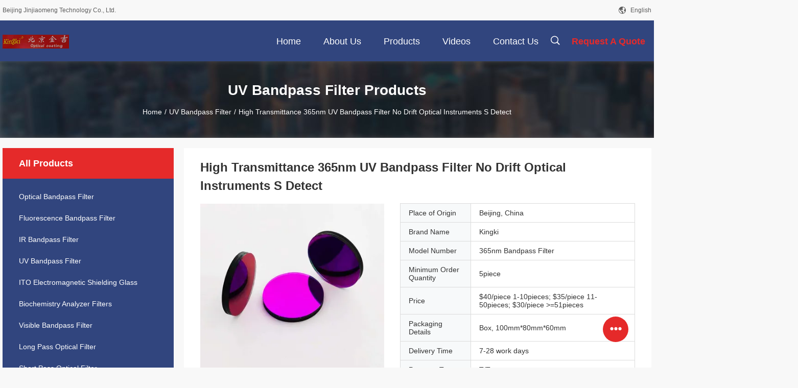

--- FILE ---
content_type: text/html
request_url: https://www.filter-optical.com/sale-41117340-high-transmittance-365nm-uv-bandpass-filter-no-drift-optical-instruments-s-detect.html
body_size: 24020
content:

<!DOCTYPE html>
<html lang="en">
<head>
	<meta charset="utf-8">
	<meta http-equiv="X-UA-Compatible" content="IE=edge">
	<meta name="viewport" content="width=device-width, initial-scale=1.0, maximum-scale=1.0, user-scalable=no">
    <title>High Transmittance 365nm UV Bandpass Filter No Drift Optical Instruments S Detect</title>
    <meta name="keywords" content="365nm UV Bandpass Filter, High Transmittance UV Bandpass Filter, optical bandpass filter S Detect, UV Bandpass Filter" />
    <meta name="description" content="High quality High Transmittance 365nm UV Bandpass Filter No Drift Optical Instruments S Detect from China, China's leading product market 365nm UV Bandpass Filter product, with strict quality control High Transmittance UV Bandpass Filter factories, producing high quality optical bandpass filter S Detect products." />
    <link rel='preload'
					  href=/photo/filter-optical/sitetpl/style/common.css?ver=1682051311 as='style'><link type='text/css' rel='stylesheet'
					  href=/photo/filter-optical/sitetpl/style/common.css?ver=1682051311 media='all'><meta property="og:title" content="High Transmittance 365nm UV Bandpass Filter No Drift Optical Instruments S Detect" />
<meta property="og:description" content="High quality High Transmittance 365nm UV Bandpass Filter No Drift Optical Instruments S Detect from China, China's leading product market 365nm UV Bandpass Filter product, with strict quality control High Transmittance UV Bandpass Filter factories, producing high quality optical bandpass filter S Detect products." />
<meta property="og:type" content="product" />
<meta property="og:availability" content="instock" />
<meta property="og:site_name" content="Beijing Jinjiaomeng Technology Co., Ltd." />
<meta property="og:url" content="https://www.filter-optical.com/sale-41117340-high-transmittance-365nm-uv-bandpass-filter-no-drift-optical-instruments-s-detect.html" />
<meta property="og:image" content="https://www.filter-optical.com/photo/ps160117278-high_transmittance_365nm_uv_bandpass_filter_no_drift_optical_instruments_s_detect.jpg" />
<link rel="canonical" href="https://www.filter-optical.com/sale-41117340-high-transmittance-365nm-uv-bandpass-filter-no-drift-optical-instruments-s-detect.html" />
<link rel="alternate" href="https://m.filter-optical.com/sale-41117340-high-transmittance-365nm-uv-bandpass-filter-no-drift-optical-instruments-s-detect.html" media="only screen and (max-width: 640px)" />
<style type="text/css">
/*<![CDATA[*/
.consent__cookie {position: fixed;top: 0;left: 0;width: 100%;height: 0%;z-index: 100000;}.consent__cookie_bg {position: fixed;top: 0;left: 0;width: 100%;height: 100%;background: #000;opacity: .6;display: none }.consent__cookie_rel {position: fixed;bottom:0;left: 0;width: 100%;background: #fff;display: -webkit-box;display: -ms-flexbox;display: flex;flex-wrap: wrap;padding: 24px 80px;-webkit-box-sizing: border-box;box-sizing: border-box;-webkit-box-pack: justify;-ms-flex-pack: justify;justify-content: space-between;-webkit-transition: all ease-in-out .3s;transition: all ease-in-out .3s }.consent__close {position: absolute;top: 20px;right: 20px;cursor: pointer }.consent__close svg {fill: #777 }.consent__close:hover svg {fill: #000 }.consent__cookie_box {flex: 1;word-break: break-word;}.consent__warm {color: #777;font-size: 16px;margin-bottom: 12px;line-height: 19px }.consent__title {color: #333;font-size: 20px;font-weight: 600;margin-bottom: 12px;line-height: 23px }.consent__itxt {color: #333;font-size: 14px;margin-bottom: 12px;display: -webkit-box;display: -ms-flexbox;display: flex;-webkit-box-align: center;-ms-flex-align: center;align-items: center }.consent__itxt i {display: -webkit-inline-box;display: -ms-inline-flexbox;display: inline-flex;width: 28px;height: 28px;border-radius: 50%;background: #e0f9e9;margin-right: 8px;-webkit-box-align: center;-ms-flex-align: center;align-items: center;-webkit-box-pack: center;-ms-flex-pack: center;justify-content: center }.consent__itxt svg {fill: #3ca860 }.consent__txt {color: #a6a6a6;font-size: 14px;margin-bottom: 8px;line-height: 17px }.consent__btns {display: -webkit-box;display: -ms-flexbox;display: flex;-webkit-box-orient: vertical;-webkit-box-direction: normal;-ms-flex-direction: column;flex-direction: column;-webkit-box-pack: center;-ms-flex-pack: center;justify-content: center;flex-shrink: 0;}.consent__btn {width: 280px;height: 40px;line-height: 40px;text-align: center;background: #3ca860;color: #fff;border-radius: 4px;margin: 8px 0;-webkit-box-sizing: border-box;box-sizing: border-box;cursor: pointer }.consent__btn:hover {background: #00823b }.consent__btn.empty {color: #3ca860;border: 1px solid #3ca860;background: #fff }.consent__btn.empty:hover {background: #3ca860;color: #fff }.open .consent__cookie_bg {display: block }.open .consent__cookie_rel {bottom: 0 }@media (max-width: 760px) {.consent__btns {width: 100%;align-items: center;}.consent__cookie_rel {padding: 20px 24px }}.consent__cookie.open {display: block;}.consent__cookie {display: none;}
/*]]>*/
</style>
<script type="text/javascript">
/*<![CDATA[*/
window.isvideotpl = 0;window.detailurl = '';
var isShowGuide=0;showGuideColor=0;var company_type = 0;var webim_domain = '';

var colorUrl = '';
var aisearch = 0;
var selfUrl = '';
window.playerReportUrl='/vod/view_count/report';
var query_string = ["Products","Detail"];
var g_tp = '';
var customtplcolor = 99704;
window.predomainsub = "";
/*]]>*/
</script>
</head>
<body>
<script>
var originProductInfo = '';
var originProductInfo = {"showproduct":1,"pid":"41117340","name":"High Transmittance 365nm UV Bandpass Filter No Drift Optical Instruments S Detect","source_url":"\/sale-41117340-high-transmittance-365nm-uv-bandpass-filter-no-drift-optical-instruments-s-detect.html","picurl":"\/photo\/pd160117278-high_transmittance_365nm_uv_bandpass_filter_no_drift_optical_instruments_s_detect.jpg","propertyDetail":[["Product name","365nm Bandpass Filter"],["Place of Origin","Beijing, China"],["Substrate","Clear optical glass"],["Center wavelength","365nm"]],"company_name":null,"picurl_c":"\/photo\/pc160117278-high_transmittance_365nm_uv_bandpass_filter_no_drift_optical_instruments_s_detect.jpg","price":"$40\/piece 1-10pieces;  $35\/piece 11-50pieces;  $30\/piece &gt;=51pieces","username":"Sales Assistance","viewTime":"Last Login : 8 hours 12 minutes ago","subject":"Please send price on your High Transmittance 365nm UV Bandpass Filter No Drift Optical Instruments S Detect","countrycode":"JP"};
var save_url = "/contactsave.html";
var update_url = "/updateinquiry.html";
var productInfo = {};
var defaulProductInfo = {};
var myDate = new Date();
var curDate = myDate.getFullYear()+'-'+(parseInt(myDate.getMonth())+1)+'-'+myDate.getDate();
var message = '';
var default_pop = 1;
var leaveMessageDialog = document.getElementsByClassName('leave-message-dialog')[0]; // 获取弹层
var _$$ = function (dom) {
    return document.querySelectorAll(dom);
};
resInfo = originProductInfo;
defaulProductInfo.pid = resInfo['pid'];
defaulProductInfo.productName = resInfo['name'];
defaulProductInfo.productInfo = resInfo['propertyDetail'];
defaulProductInfo.productImg = resInfo['picurl_c'];
defaulProductInfo.subject = resInfo['subject'];
defaulProductInfo.productImgAlt = resInfo['name'];
var inquirypopup_tmp = 1;
var message = 'Dear,'+'\r\n'+"I am interested in"+' '+trim(resInfo['name'])+", could you send me more details such as type, size, MOQ, material, etc."+'\r\n'+"Thanks!"+'\r\n'+"Waiting for your reply.";
var message_1 = 'Dear,'+'\r\n'+"I am interested in"+' '+trim(resInfo['name'])+", could you send me more details such as type, size, MOQ, material, etc."+'\r\n'+"Thanks!"+'\r\n'+"Waiting for your reply.";
var message_2 = 'Hello,'+'\r\n'+"I am looking for"+' '+trim(resInfo['name'])+", please send me the price, specification and picture."+'\r\n'+"Your swift response will be highly appreciated."+'\r\n'+"Feel free to contact me for more information."+'\r\n'+"Thanks a lot.";
var message_3 = 'Hello,'+'\r\n'+trim(resInfo['name'])+' '+"meets my expectations."+'\r\n'+"Please give me the best price and some other product information."+'\r\n'+"Feel free to contact me via my mail."+'\r\n'+"Thanks a lot.";

var message_4 = 'Dear,'+'\r\n'+"What is the FOB price on your"+' '+trim(resInfo['name'])+'?'+'\r\n'+"Which is the nearest port name?"+'\r\n'+"Please reply me as soon as possible, it would be better to share further information."+'\r\n'+"Regards!";
var message_5 = 'Hi there,'+'\r\n'+"I am very interested in your"+' '+trim(resInfo['name'])+'.'+'\r\n'+"Please send me your product details."+'\r\n'+"Looking forward to your quick reply."+'\r\n'+"Feel free to contact me by mail."+'\r\n'+"Regards!";

var message_6 = 'Dear,'+'\r\n'+"Please provide us with information about your"+' '+trim(resInfo['name'])+", such as type, size, material, and of course the best price."+'\r\n'+"Looking forward to your quick reply."+'\r\n'+"Thank you!";
var message_7 = 'Dear,'+'\r\n'+"Can you supply"+' '+trim(resInfo['name'])+" for us?"+'\r\n'+"First we want a price list and some product details."+'\r\n'+"I hope to get reply asap and look forward to cooperation."+'\r\n'+"Thank you very much.";
var message_8 = 'hi,'+'\r\n'+"I am looking for"+' '+trim(resInfo['name'])+", please give me some more detailed product information."+'\r\n'+"I look forward to your reply."+'\r\n'+"Thank you!";
var message_9 = 'Hello,'+'\r\n'+"Your"+' '+trim(resInfo['name'])+" meets my requirements very well."+'\r\n'+"Please send me the price, specification, and similar model will be OK."+'\r\n'+"Feel free to chat with me."+'\r\n'+"Thanks!";
var message_10 = 'Dear,'+'\r\n'+"I want to know more about the details and quotation of"+' '+trim(resInfo['name'])+'.'+'\r\n'+"Feel free to contact me."+'\r\n'+"Regards!";

var r = getRandom(1,10);

defaulProductInfo.message = eval("message_"+r);

var mytAjax = {

    post: function(url, data, fn) {
        var xhr = new XMLHttpRequest();
        xhr.open("POST", url, true);
        xhr.setRequestHeader("Content-Type", "application/x-www-form-urlencoded;charset=UTF-8");
        xhr.setRequestHeader("X-Requested-With", "XMLHttpRequest");
        xhr.setRequestHeader('Content-Type','text/plain;charset=UTF-8');
        xhr.onreadystatechange = function() {
            if(xhr.readyState == 4 && (xhr.status == 200 || xhr.status == 304)) {
                fn.call(this, xhr.responseText);
            }
        };
        xhr.send(data);
    },

    postform: function(url, data, fn) {
        var xhr = new XMLHttpRequest();
        xhr.open("POST", url, true);
        xhr.setRequestHeader("X-Requested-With", "XMLHttpRequest");
        xhr.onreadystatechange = function() {
            if(xhr.readyState == 4 && (xhr.status == 200 || xhr.status == 304)) {
                fn.call(this, xhr.responseText);
            }
        };
        xhr.send(data);
    }
};
/*window.onload = function(){
    leaveMessageDialog = document.getElementsByClassName('leave-message-dialog')[0];
    if (window.localStorage.recordDialogStatus=='undefined' || (window.localStorage.recordDialogStatus!='undefined' && window.localStorage.recordDialogStatus != curDate)) {
        setTimeout(function(){
            if(parseInt(inquirypopup_tmp%10) == 1){
                creatDialog(defaulProductInfo, 1);
            }
        }, 6000);
    }
};*/
function trim(str)
{
    str = str.replace(/(^\s*)/g,"");
    return str.replace(/(\s*$)/g,"");
};
function getRandom(m,n){
    var num = Math.floor(Math.random()*(m - n) + n);
    return num;
};
function strBtn(param) {

    var starattextarea = document.getElementById("textareamessage").value.length;
    var email = document.getElementById("startEmail").value;

    var default_tip = document.querySelectorAll(".watermark_container").length;
    if (20 < starattextarea && starattextarea < 3000) {
        if(default_tip>0){
            document.getElementById("textareamessage1").parentNode.parentNode.nextElementSibling.style.display = "none";
        }else{
            document.getElementById("textareamessage1").parentNode.nextElementSibling.style.display = "none";
        }

    } else {
        if(default_tip>0){
            document.getElementById("textareamessage1").parentNode.parentNode.nextElementSibling.style.display = "block";
        }else{
            document.getElementById("textareamessage1").parentNode.nextElementSibling.style.display = "block";
        }

        return;
    }

    // var re = /^([a-zA-Z0-9_-])+@([a-zA-Z0-9_-])+\.([a-zA-Z0-9_-])+/i;/*邮箱不区分大小写*/
    var re = /^[a-zA-Z0-9][\w-]*(\.?[\w-]+)*@[a-zA-Z0-9-]+(\.[a-zA-Z0-9]+)+$/i;
    if (!re.test(email)) {
        document.getElementById("startEmail").nextElementSibling.style.display = "block";
        return;
    } else {
        document.getElementById("startEmail").nextElementSibling.style.display = "none";
    }

    var subject = document.getElementById("pop_subject").value;
    var pid = document.getElementById("pop_pid").value;
    var message = document.getElementById("textareamessage").value;
    var sender_email = document.getElementById("startEmail").value;
    var tel = '';
    if (document.getElementById("tel0") != undefined && document.getElementById("tel0") != '')
        tel = document.getElementById("tel0").value;
    var form_serialize = '&tel='+tel;

    form_serialize = form_serialize.replace(/\+/g, "%2B");
    mytAjax.post(save_url,"pid="+pid+"&subject="+subject+"&email="+sender_email+"&message="+(message)+form_serialize,function(res){
        var mes = JSON.parse(res);
        if(mes.status == 200){
            var iid = mes.iid;
            document.getElementById("pop_iid").value = iid;
            document.getElementById("pop_uuid").value = mes.uuid;

            if(typeof gtag_report_conversion === "function"){
                gtag_report_conversion();//执行统计js代码
            }
            if(typeof fbq === "function"){
                fbq('track','Purchase');//执行统计js代码
            }
        }
    });
    for (var index = 0; index < document.querySelectorAll(".dialog-content-pql").length; index++) {
        document.querySelectorAll(".dialog-content-pql")[index].style.display = "none";
    };
    $('#idphonepql').val(tel);
    document.getElementById("dialog-content-pql-id").style.display = "block";
    ;
};
function twoBtnOk(param) {

    var selectgender = document.getElementById("Mr").innerHTML;
    var iid = document.getElementById("pop_iid").value;
    var sendername = document.getElementById("idnamepql").value;
    var senderphone = document.getElementById("idphonepql").value;
    var sendercname = document.getElementById("idcompanypql").value;
    var uuid = document.getElementById("pop_uuid").value;
    var gender = 2;
    if(selectgender == 'Mr.') gender = 0;
    if(selectgender == 'Mrs.') gender = 1;
    var pid = document.getElementById("pop_pid").value;
    var form_serialize = '';

        form_serialize = form_serialize.replace(/\+/g, "%2B");

    mytAjax.post(update_url,"iid="+iid+"&gender="+gender+"&uuid="+uuid+"&name="+(sendername)+"&tel="+(senderphone)+"&company="+(sendercname)+form_serialize,function(res){});

    for (var index = 0; index < document.querySelectorAll(".dialog-content-pql").length; index++) {
        document.querySelectorAll(".dialog-content-pql")[index].style.display = "none";
    };
    document.getElementById("dialog-content-pql-ok").style.display = "block";

};
function toCheckMust(name) {
    $('#'+name+'error').hide();
}
function handClidk(param) {
    var starattextarea = document.getElementById("textareamessage1").value.length;
    var email = document.getElementById("startEmail1").value;
    var default_tip = document.querySelectorAll(".watermark_container").length;
    if (20 < starattextarea && starattextarea < 3000) {
        if(default_tip>0){
            document.getElementById("textareamessage1").parentNode.parentNode.nextElementSibling.style.display = "none";
        }else{
            document.getElementById("textareamessage1").parentNode.nextElementSibling.style.display = "none";
        }

    } else {
        if(default_tip>0){
            document.getElementById("textareamessage1").parentNode.parentNode.nextElementSibling.style.display = "block";
        }else{
            document.getElementById("textareamessage1").parentNode.nextElementSibling.style.display = "block";
        }

        return;
    }

    // var re = /^([a-zA-Z0-9_-])+@([a-zA-Z0-9_-])+\.([a-zA-Z0-9_-])+/i;
    var re = /^[a-zA-Z0-9][\w-]*(\.?[\w-]+)*@[a-zA-Z0-9-]+(\.[a-zA-Z0-9]+)+$/i;
    if (!re.test(email)) {
        document.getElementById("startEmail1").nextElementSibling.style.display = "block";
        return;
    } else {
        document.getElementById("startEmail1").nextElementSibling.style.display = "none";
    }

    var subject = document.getElementById("pop_subject").value;
    var pid = document.getElementById("pop_pid").value;
    var message = document.getElementById("textareamessage1").value;
    var sender_email = document.getElementById("startEmail1").value;
    var form_serialize = tel = '';
    if (document.getElementById("tel1") != undefined && document.getElementById("tel1") != '')
        tel = document.getElementById("tel1").value;
        mytAjax.post(save_url,"email="+sender_email+"&tel="+tel+"&pid="+pid+"&message="+message+"&subject="+subject+form_serialize,function(res){

        var mes = JSON.parse(res);
        if(mes.status == 200){
            var iid = mes.iid;
            document.getElementById("pop_iid").value = iid;
            document.getElementById("pop_uuid").value = mes.uuid;
            if(typeof gtag_report_conversion === "function"){
                gtag_report_conversion();//执行统计js代码
            }
        }

    });
    for (var index = 0; index < document.querySelectorAll(".dialog-content-pql").length; index++) {
        document.querySelectorAll(".dialog-content-pql")[index].style.display = "none";
    };
    $('#idphonepql').val(tel);
    document.getElementById("dialog-content-pql-id").style.display = "block";

};
window.addEventListener('load', function () {
    $('.checkbox-wrap label').each(function(){
        if($(this).find('input').prop('checked')){
            $(this).addClass('on')
        }else {
            $(this).removeClass('on')
        }
    })
    $(document).on('click', '.checkbox-wrap label' , function(ev){
        if (ev.target.tagName.toUpperCase() != 'INPUT') {
            $(this).toggleClass('on')
        }
    })
})

function hand_video(pdata) {
    data = JSON.parse(pdata);
    productInfo.productName = data.productName;
    productInfo.productInfo = data.productInfo;
    productInfo.productImg = data.productImg;
    productInfo.subject = data.subject;

    var message = 'Dear,'+'\r\n'+"I am interested in"+' '+trim(data.productName)+", could you send me more details such as type, size, quantity, material, etc."+'\r\n'+"Thanks!"+'\r\n'+"Waiting for your reply.";

    var message = 'Dear,'+'\r\n'+"I am interested in"+' '+trim(data.productName)+", could you send me more details such as type, size, MOQ, material, etc."+'\r\n'+"Thanks!"+'\r\n'+"Waiting for your reply.";
    var message_1 = 'Dear,'+'\r\n'+"I am interested in"+' '+trim(data.productName)+", could you send me more details such as type, size, MOQ, material, etc."+'\r\n'+"Thanks!"+'\r\n'+"Waiting for your reply.";
    var message_2 = 'Hello,'+'\r\n'+"I am looking for"+' '+trim(data.productName)+", please send me the price, specification and picture."+'\r\n'+"Your swift response will be highly appreciated."+'\r\n'+"Feel free to contact me for more information."+'\r\n'+"Thanks a lot.";
    var message_3 = 'Hello,'+'\r\n'+trim(data.productName)+' '+"meets my expectations."+'\r\n'+"Please give me the best price and some other product information."+'\r\n'+"Feel free to contact me via my mail."+'\r\n'+"Thanks a lot.";

    var message_4 = 'Dear,'+'\r\n'+"What is the FOB price on your"+' '+trim(data.productName)+'?'+'\r\n'+"Which is the nearest port name?"+'\r\n'+"Please reply me as soon as possible, it would be better to share further information."+'\r\n'+"Regards!";
    var message_5 = 'Hi there,'+'\r\n'+"I am very interested in your"+' '+trim(data.productName)+'.'+'\r\n'+"Please send me your product details."+'\r\n'+"Looking forward to your quick reply."+'\r\n'+"Feel free to contact me by mail."+'\r\n'+"Regards!";

    var message_6 = 'Dear,'+'\r\n'+"Please provide us with information about your"+' '+trim(data.productName)+", such as type, size, material, and of course the best price."+'\r\n'+"Looking forward to your quick reply."+'\r\n'+"Thank you!";
    var message_7 = 'Dear,'+'\r\n'+"Can you supply"+' '+trim(data.productName)+" for us?"+'\r\n'+"First we want a price list and some product details."+'\r\n'+"I hope to get reply asap and look forward to cooperation."+'\r\n'+"Thank you very much.";
    var message_8 = 'hi,'+'\r\n'+"I am looking for"+' '+trim(data.productName)+", please give me some more detailed product information."+'\r\n'+"I look forward to your reply."+'\r\n'+"Thank you!";
    var message_9 = 'Hello,'+'\r\n'+"Your"+' '+trim(data.productName)+" meets my requirements very well."+'\r\n'+"Please send me the price, specification, and similar model will be OK."+'\r\n'+"Feel free to chat with me."+'\r\n'+"Thanks!";
    var message_10 = 'Dear,'+'\r\n'+"I want to know more about the details and quotation of"+' '+trim(data.productName)+'.'+'\r\n'+"Feel free to contact me."+'\r\n'+"Regards!";

    var r = getRandom(1,10);

    productInfo.message = eval("message_"+r);
    if(parseInt(inquirypopup_tmp/10) == 1){
        productInfo.message = "";
    }
    productInfo.pid = data.pid;
    creatDialog(productInfo, 2);
};

function handDialog(pdata) {
    data = JSON.parse(pdata);
    productInfo.productName = data.productName;
    productInfo.productInfo = data.productInfo;
    productInfo.productImg = data.productImg;
    productInfo.subject = data.subject;

    var message = 'Dear,'+'\r\n'+"I am interested in"+' '+trim(data.productName)+", could you send me more details such as type, size, quantity, material, etc."+'\r\n'+"Thanks!"+'\r\n'+"Waiting for your reply.";

    var message = 'Dear,'+'\r\n'+"I am interested in"+' '+trim(data.productName)+", could you send me more details such as type, size, MOQ, material, etc."+'\r\n'+"Thanks!"+'\r\n'+"Waiting for your reply.";
    var message_1 = 'Dear,'+'\r\n'+"I am interested in"+' '+trim(data.productName)+", could you send me more details such as type, size, MOQ, material, etc."+'\r\n'+"Thanks!"+'\r\n'+"Waiting for your reply.";
    var message_2 = 'Hello,'+'\r\n'+"I am looking for"+' '+trim(data.productName)+", please send me the price, specification and picture."+'\r\n'+"Your swift response will be highly appreciated."+'\r\n'+"Feel free to contact me for more information."+'\r\n'+"Thanks a lot.";
    var message_3 = 'Hello,'+'\r\n'+trim(data.productName)+' '+"meets my expectations."+'\r\n'+"Please give me the best price and some other product information."+'\r\n'+"Feel free to contact me via my mail."+'\r\n'+"Thanks a lot.";

    var message_4 = 'Dear,'+'\r\n'+"What is the FOB price on your"+' '+trim(data.productName)+'?'+'\r\n'+"Which is the nearest port name?"+'\r\n'+"Please reply me as soon as possible, it would be better to share further information."+'\r\n'+"Regards!";
    var message_5 = 'Hi there,'+'\r\n'+"I am very interested in your"+' '+trim(data.productName)+'.'+'\r\n'+"Please send me your product details."+'\r\n'+"Looking forward to your quick reply."+'\r\n'+"Feel free to contact me by mail."+'\r\n'+"Regards!";

    var message_6 = 'Dear,'+'\r\n'+"Please provide us with information about your"+' '+trim(data.productName)+", such as type, size, material, and of course the best price."+'\r\n'+"Looking forward to your quick reply."+'\r\n'+"Thank you!";
    var message_7 = 'Dear,'+'\r\n'+"Can you supply"+' '+trim(data.productName)+" for us?"+'\r\n'+"First we want a price list and some product details."+'\r\n'+"I hope to get reply asap and look forward to cooperation."+'\r\n'+"Thank you very much.";
    var message_8 = 'hi,'+'\r\n'+"I am looking for"+' '+trim(data.productName)+", please give me some more detailed product information."+'\r\n'+"I look forward to your reply."+'\r\n'+"Thank you!";
    var message_9 = 'Hello,'+'\r\n'+"Your"+' '+trim(data.productName)+" meets my requirements very well."+'\r\n'+"Please send me the price, specification, and similar model will be OK."+'\r\n'+"Feel free to chat with me."+'\r\n'+"Thanks!";
    var message_10 = 'Dear,'+'\r\n'+"I want to know more about the details and quotation of"+' '+trim(data.productName)+'.'+'\r\n'+"Feel free to contact me."+'\r\n'+"Regards!";

    var r = getRandom(1,10);

    productInfo.message = eval("message_"+r);
    if(parseInt(inquirypopup_tmp/10) == 1){
        productInfo.message = "";
    }
    productInfo.pid = data.pid;
    creatDialog(productInfo, 2);
};

function closepql(param) {

    leaveMessageDialog.style.display = 'none';
};

function closepql2(param) {

    for (var index = 0; index < document.querySelectorAll(".dialog-content-pql").length; index++) {
        document.querySelectorAll(".dialog-content-pql")[index].style.display = "none";
    };
    document.getElementById("dialog-content-pql-ok").style.display = "block";
};

function decodeHtmlEntities(str) {
    var tempElement = document.createElement('div');
    tempElement.innerHTML = str;
    return tempElement.textContent || tempElement.innerText || '';
}

function initProduct(productInfo,type){

    productInfo.productName = decodeHtmlEntities(productInfo.productName);
    productInfo.message = decodeHtmlEntities(productInfo.message);

    leaveMessageDialog = document.getElementsByClassName('leave-message-dialog')[0];
    leaveMessageDialog.style.display = "block";
    if(type == 3){
        var popinquiryemail = document.getElementById("popinquiryemail").value;
        _$$("#startEmail1")[0].value = popinquiryemail;
    }else{
        _$$("#startEmail1")[0].value = "";
    }
    _$$("#startEmail")[0].value = "";
    _$$("#idnamepql")[0].value = "";
    _$$("#idphonepql")[0].value = "";
    _$$("#idcompanypql")[0].value = "";

    _$$("#pop_pid")[0].value = productInfo.pid;
    _$$("#pop_subject")[0].value = productInfo.subject;
    
    if(parseInt(inquirypopup_tmp/10) == 1){
        productInfo.message = "";
    }

    _$$("#textareamessage1")[0].value = productInfo.message;
    _$$("#textareamessage")[0].value = productInfo.message;

    _$$("#dialog-content-pql-id .titlep")[0].innerHTML = productInfo.productName;
    _$$("#dialog-content-pql-id img")[0].setAttribute("src", productInfo.productImg);
    _$$("#dialog-content-pql-id img")[0].setAttribute("alt", productInfo.productImgAlt);

    _$$("#dialog-content-pql-id-hand img")[0].setAttribute("src", productInfo.productImg);
    _$$("#dialog-content-pql-id-hand img")[0].setAttribute("alt", productInfo.productImgAlt);
    _$$("#dialog-content-pql-id-hand .titlep")[0].innerHTML = productInfo.productName;

    if (productInfo.productInfo.length > 0) {
        var ul2, ul;
        ul = document.createElement("ul");
        for (var index = 0; index < productInfo.productInfo.length; index++) {
            var el = productInfo.productInfo[index];
            var li = document.createElement("li");
            var span1 = document.createElement("span");
            span1.innerHTML = el[0] + ":";
            var span2 = document.createElement("span");
            span2.innerHTML = el[1];
            li.appendChild(span1);
            li.appendChild(span2);
            ul.appendChild(li);

        }
        ul2 = ul.cloneNode(true);
        if (type === 1) {
            _$$("#dialog-content-pql-id .left")[0].replaceChild(ul, _$$("#dialog-content-pql-id .left ul")[0]);
        } else {
            _$$("#dialog-content-pql-id-hand .left")[0].replaceChild(ul2, _$$("#dialog-content-pql-id-hand .left ul")[0]);
            _$$("#dialog-content-pql-id .left")[0].replaceChild(ul, _$$("#dialog-content-pql-id .left ul")[0]);
        }
    };
    for (var index = 0; index < _$$("#dialog-content-pql-id .right ul li").length; index++) {
        _$$("#dialog-content-pql-id .right ul li")[index].addEventListener("click", function (params) {
            _$$("#dialog-content-pql-id .right #Mr")[0].innerHTML = this.innerHTML
        }, false)

    };

};
function closeInquiryCreateDialog() {
    document.getElementById("xuanpan_dialog_box_pql").style.display = "none";
};
function showInquiryCreateDialog() {
    document.getElementById("xuanpan_dialog_box_pql").style.display = "block";
};
function submitPopInquiry(){
    var message = document.getElementById("inquiry_message").value;
    var email = document.getElementById("inquiry_email").value;
    var subject = defaulProductInfo.subject;
    var pid = defaulProductInfo.pid;
    if (email === undefined) {
        showInquiryCreateDialog();
        document.getElementById("inquiry_email").style.border = "1px solid red";
        return false;
    };
    if (message === undefined) {
        showInquiryCreateDialog();
        document.getElementById("inquiry_message").style.border = "1px solid red";
        return false;
    };
    if (email.search(/^\w+((-\w+)|(\.\w+))*\@[A-Za-z0-9]+((\.|-)[A-Za-z0-9]+)*\.[A-Za-z0-9]+$/) == -1) {
        document.getElementById("inquiry_email").style.border= "1px solid red";
        showInquiryCreateDialog();
        return false;
    } else {
        document.getElementById("inquiry_email").style.border= "";
    };
    if (message.length < 20 || message.length >3000) {
        showInquiryCreateDialog();
        document.getElementById("inquiry_message").style.border = "1px solid red";
        return false;
    } else {
        document.getElementById("inquiry_message").style.border = "";
    };
    var tel = '';
    if (document.getElementById("tel") != undefined && document.getElementById("tel") != '')
        tel = document.getElementById("tel").value;

    mytAjax.post(save_url,"pid="+pid+"&subject="+subject+"&email="+email+"&message="+(message)+'&tel='+tel,function(res){
        var mes = JSON.parse(res);
        if(mes.status == 200){
            var iid = mes.iid;
            document.getElementById("pop_iid").value = iid;
            document.getElementById("pop_uuid").value = mes.uuid;

        }
    });
    initProduct(defaulProductInfo);
    for (var index = 0; index < document.querySelectorAll(".dialog-content-pql").length; index++) {
        document.querySelectorAll(".dialog-content-pql")[index].style.display = "none";
    };
    $('#idphonepql').val(tel);
    document.getElementById("dialog-content-pql-id").style.display = "block";

};

//带附件上传
function submitPopInquiryfile(email_id,message_id,check_sort,name_id,phone_id,company_id,attachments){

    if(typeof(check_sort) == 'undefined'){
        check_sort = 0;
    }
    var message = document.getElementById(message_id).value;
    var email = document.getElementById(email_id).value;
    var attachments = document.getElementById(attachments).value;
    if(typeof(name_id) !== 'undefined' && name_id != ""){
        var name  = document.getElementById(name_id).value;
    }
    if(typeof(phone_id) !== 'undefined' && phone_id != ""){
        var phone = document.getElementById(phone_id).value;
    }
    if(typeof(company_id) !== 'undefined' && company_id != ""){
        var company = document.getElementById(company_id).value;
    }
    var subject = defaulProductInfo.subject;
    var pid = defaulProductInfo.pid;

    if(check_sort == 0){
        if (email === undefined) {
            showInquiryCreateDialog();
            document.getElementById(email_id).style.border = "1px solid red";
            return false;
        };
        if (message === undefined) {
            showInquiryCreateDialog();
            document.getElementById(message_id).style.border = "1px solid red";
            return false;
        };

        if (email.search(/^\w+((-\w+)|(\.\w+))*\@[A-Za-z0-9]+((\.|-)[A-Za-z0-9]+)*\.[A-Za-z0-9]+$/) == -1) {
            document.getElementById(email_id).style.border= "1px solid red";
            showInquiryCreateDialog();
            return false;
        } else {
            document.getElementById(email_id).style.border= "";
        };
        if (message.length < 20 || message.length >3000) {
            showInquiryCreateDialog();
            document.getElementById(message_id).style.border = "1px solid red";
            return false;
        } else {
            document.getElementById(message_id).style.border = "";
        };
    }else{

        if (message === undefined) {
            showInquiryCreateDialog();
            document.getElementById(message_id).style.border = "1px solid red";
            return false;
        };

        if (email === undefined) {
            showInquiryCreateDialog();
            document.getElementById(email_id).style.border = "1px solid red";
            return false;
        };

        if (message.length < 20 || message.length >3000) {
            showInquiryCreateDialog();
            document.getElementById(message_id).style.border = "1px solid red";
            return false;
        } else {
            document.getElementById(message_id).style.border = "";
        };

        if (email.search(/^\w+((-\w+)|(\.\w+))*\@[A-Za-z0-9]+((\.|-)[A-Za-z0-9]+)*\.[A-Za-z0-9]+$/) == -1) {
            document.getElementById(email_id).style.border= "1px solid red";
            showInquiryCreateDialog();
            return false;
        } else {
            document.getElementById(email_id).style.border= "";
        };

    };

    mytAjax.post(save_url,"pid="+pid+"&subject="+subject+"&email="+email+"&message="+message+"&company="+company+"&attachments="+attachments,function(res){
        var mes = JSON.parse(res);
        if(mes.status == 200){
            var iid = mes.iid;
            document.getElementById("pop_iid").value = iid;
            document.getElementById("pop_uuid").value = mes.uuid;

            if(typeof gtag_report_conversion === "function"){
                gtag_report_conversion();//执行统计js代码
            }
            if(typeof fbq === "function"){
                fbq('track','Purchase');//执行统计js代码
            }
        }
    });
    initProduct(defaulProductInfo);

    if(name !== undefined && name != ""){
        _$$("#idnamepql")[0].value = name;
    }

    if(phone !== undefined && phone != ""){
        _$$("#idphonepql")[0].value = phone;
    }

    if(company !== undefined && company != ""){
        _$$("#idcompanypql")[0].value = company;
    }

    for (var index = 0; index < document.querySelectorAll(".dialog-content-pql").length; index++) {
        document.querySelectorAll(".dialog-content-pql")[index].style.display = "none";
    };
    document.getElementById("dialog-content-pql-id").style.display = "block";

};
function submitPopInquiryByParam(email_id,message_id,check_sort,name_id,phone_id,company_id){

    if(typeof(check_sort) == 'undefined'){
        check_sort = 0;
    }

    var senderphone = '';
    var message = document.getElementById(message_id).value;
    var email = document.getElementById(email_id).value;
    if(typeof(name_id) !== 'undefined' && name_id != ""){
        var name  = document.getElementById(name_id).value;
    }
    if(typeof(phone_id) !== 'undefined' && phone_id != ""){
        var phone = document.getElementById(phone_id).value;
        senderphone = phone;
    }
    if(typeof(company_id) !== 'undefined' && company_id != ""){
        var company = document.getElementById(company_id).value;
    }
    var subject = defaulProductInfo.subject;
    var pid = defaulProductInfo.pid;

    if(check_sort == 0){
        if (email === undefined) {
            showInquiryCreateDialog();
            document.getElementById(email_id).style.border = "1px solid red";
            return false;
        };
        if (message === undefined) {
            showInquiryCreateDialog();
            document.getElementById(message_id).style.border = "1px solid red";
            return false;
        };

        if (email.search(/^\w+((-\w+)|(\.\w+))*\@[A-Za-z0-9]+((\.|-)[A-Za-z0-9]+)*\.[A-Za-z0-9]+$/) == -1) {
            document.getElementById(email_id).style.border= "1px solid red";
            showInquiryCreateDialog();
            return false;
        } else {
            document.getElementById(email_id).style.border= "";
        };
        if (message.length < 20 || message.length >3000) {
            showInquiryCreateDialog();
            document.getElementById(message_id).style.border = "1px solid red";
            return false;
        } else {
            document.getElementById(message_id).style.border = "";
        };
    }else{

        if (message === undefined) {
            showInquiryCreateDialog();
            document.getElementById(message_id).style.border = "1px solid red";
            return false;
        };

        if (email === undefined) {
            showInquiryCreateDialog();
            document.getElementById(email_id).style.border = "1px solid red";
            return false;
        };

        if (message.length < 20 || message.length >3000) {
            showInquiryCreateDialog();
            document.getElementById(message_id).style.border = "1px solid red";
            return false;
        } else {
            document.getElementById(message_id).style.border = "";
        };

        if (email.search(/^\w+((-\w+)|(\.\w+))*\@[A-Za-z0-9]+((\.|-)[A-Za-z0-9]+)*\.[A-Za-z0-9]+$/) == -1) {
            document.getElementById(email_id).style.border= "1px solid red";
            showInquiryCreateDialog();
            return false;
        } else {
            document.getElementById(email_id).style.border= "";
        };

    };

    var productsku = "";
    if($("#product_sku").length > 0){
        productsku = $("#product_sku").html();
    }

    mytAjax.post(save_url,"tel="+senderphone+"&pid="+pid+"&subject="+subject+"&email="+email+"&message="+message+"&messagesku="+encodeURI(productsku),function(res){
        var mes = JSON.parse(res);
        if(mes.status == 200){
            var iid = mes.iid;
            document.getElementById("pop_iid").value = iid;
            document.getElementById("pop_uuid").value = mes.uuid;

            if(typeof gtag_report_conversion === "function"){
                gtag_report_conversion();//执行统计js代码
            }
            if(typeof fbq === "function"){
                fbq('track','Purchase');//执行统计js代码
            }
        }
    });
    initProduct(defaulProductInfo);

    if(name !== undefined && name != ""){
        _$$("#idnamepql")[0].value = name;
    }

    if(phone !== undefined && phone != ""){
        _$$("#idphonepql")[0].value = phone;
    }

    if(company !== undefined && company != ""){
        _$$("#idcompanypql")[0].value = company;
    }

    for (var index = 0; index < document.querySelectorAll(".dialog-content-pql").length; index++) {
        document.querySelectorAll(".dialog-content-pql")[index].style.display = "none";

    };
    document.getElementById("dialog-content-pql-id").style.display = "block";

};

function creat_videoDialog(productInfo, type) {

    if(type == 1){
        if(default_pop != 1){
            return false;
        }
        window.localStorage.recordDialogStatus = curDate;
    }else{
        default_pop = 0;
    }
    initProduct(productInfo, type);
    if (type === 1) {
        // 自动弹出
        for (var index = 0; index < document.querySelectorAll(".dialog-content-pql").length; index++) {

            document.querySelectorAll(".dialog-content-pql")[index].style.display = "none";
        };
        document.getElementById("dialog-content-pql").style.display = "block";
    } else {
        // 手动弹出
        for (var index = 0; index < document.querySelectorAll(".dialog-content-pql").length; index++) {
            document.querySelectorAll(".dialog-content-pql")[index].style.display = "none";
        };
        document.getElementById("dialog-content-pql-id-hand").style.display = "block";
    }
}

function creatDialog(productInfo, type) {

    if(type == 1){
        if(default_pop != 1){
            return false;
        }
        window.localStorage.recordDialogStatus = curDate;
    }else{
        default_pop = 0;
    }
    initProduct(productInfo, type);
    if (type === 1) {
        // 自动弹出
        for (var index = 0; index < document.querySelectorAll(".dialog-content-pql").length; index++) {

            document.querySelectorAll(".dialog-content-pql")[index].style.display = "none";
        };
        document.getElementById("dialog-content-pql").style.display = "block";
    } else {
        // 手动弹出
        for (var index = 0; index < document.querySelectorAll(".dialog-content-pql").length; index++) {
            document.querySelectorAll(".dialog-content-pql")[index].style.display = "none";
        };
        document.getElementById("dialog-content-pql-id-hand").style.display = "block";
    }
}

//带邮箱信息打开询盘框 emailtype=1表示带入邮箱
function openDialog(emailtype){
    var type = 2;//不带入邮箱，手动弹出
    if(emailtype == 1){
        var popinquiryemail = document.getElementById("popinquiryemail").value;
        // var re = /^([a-zA-Z0-9_-])+@([a-zA-Z0-9_-])+\.([a-zA-Z0-9_-])+/i;
        var re = /^[a-zA-Z0-9][\w-]*(\.?[\w-]+)*@[a-zA-Z0-9-]+(\.[a-zA-Z0-9]+)+$/i;
        if (!re.test(popinquiryemail)) {
            //前端提示样式;
            showInquiryCreateDialog();
            document.getElementById("popinquiryemail").style.border = "1px solid red";
            return false;
        } else {
            //前端提示样式;
        }
        var type = 3;
    }
    creatDialog(defaulProductInfo,type);
}

//上传附件
function inquiryUploadFile(){
    var fileObj = document.querySelector("#fileId").files[0];
    //构建表单数据
    var formData = new FormData();
    var filesize = fileObj.size;
    if(filesize > 10485760 || filesize == 0) {
        document.getElementById("filetips").style.display = "block";
        return false;
    }else {
        document.getElementById("filetips").style.display = "none";
    }
    formData.append('popinquiryfile', fileObj);
    document.getElementById("quotefileform").reset();
    var save_url = "/inquiryuploadfile.html";
    mytAjax.postform(save_url,formData,function(res){
        var mes = JSON.parse(res);
        if(mes.status == 200){
            document.getElementById("uploader-file-info").innerHTML = document.getElementById("uploader-file-info").innerHTML + "<span class=op>"+mes.attfile.name+"<a class=delatt id=att"+mes.attfile.id+" onclick=delatt("+mes.attfile.id+");>Delete</a></span>";
            var nowattachs = document.getElementById("attachments").value;
            if( nowattachs !== ""){
                var attachs = JSON.parse(nowattachs);
                attachs[mes.attfile.id] = mes.attfile;
            }else{
                var attachs = {};
                attachs[mes.attfile.id] = mes.attfile;
            }
            document.getElementById("attachments").value = JSON.stringify(attachs);
        }
    });
}
//附件删除
function delatt(attid)
{
    var nowattachs = document.getElementById("attachments").value;
    if( nowattachs !== ""){
        var attachs = JSON.parse(nowattachs);
        if(attachs[attid] == ""){
            return false;
        }
        var formData = new FormData();
        var delfile = attachs[attid]['filename'];
        var save_url = "/inquirydelfile.html";
        if(delfile != "") {
            formData.append('delfile', delfile);
            mytAjax.postform(save_url, formData, function (res) {
                if(res !== "") {
                    var mes = JSON.parse(res);
                    if (mes.status == 200) {
                        delete attachs[attid];
                        document.getElementById("attachments").value = JSON.stringify(attachs);
                        var s = document.getElementById("att"+attid);
                        s.parentNode.remove();
                    }
                }
            });
        }
    }else{
        return false;
    }
}

</script>
<div class="leave-message-dialog" style="display: none">
<style>
    .leave-message-dialog .close:before, .leave-message-dialog .close:after{
        content:initial;
    }
</style>
<div class="dialog-content-pql" id="dialog-content-pql" style="display: none">
    <span class="close" onclick="closepql()"><img src="/images/close.png" alt="close"></span>
    <div class="title">
        <p class="firstp-pql">Leave a Message</p>
        <p class="lastp-pql">We will call you back soon!</p>
    </div>
    <div class="form">
        <div class="textarea">
            <textarea style='font-family: robot;'  name="" id="textareamessage" cols="30" rows="10" style="margin-bottom:14px;width:100%"
                placeholder="Please enter your inquiry details."></textarea>
        </div>
        <p class="error-pql"> <span class="icon-pql"><img src="/images/error.png" alt="Beijing Jinjiaomeng Technology Co., Ltd."></span> Your message must be between 20-3,000 characters!</p>
        <input id="startEmail" type="text" placeholder="Enter your E-mail" onkeydown="if(event.keyCode === 13){ strBtn();}">
        <p class="error-pql"><span class="icon-pql"><img src="/images/error.png" alt="Beijing Jinjiaomeng Technology Co., Ltd."></span> Please check your E-mail! </p>
                <div class="operations">
            <div class='btn' id="submitStart" type="submit" onclick="strBtn()">SUBMIT</div>
        </div>
            </div>
</div>
<div class="dialog-content-pql dialog-content-pql-id" id="dialog-content-pql-id" style="display:none">
            <p class="title">More information facilitates better communication.</p>
        <span class="close" onclick="closepql2()"><svg t="1648434466530" class="icon" viewBox="0 0 1024 1024" version="1.1" xmlns="http://www.w3.org/2000/svg" p-id="2198" width="16" height="16"><path d="M576 512l277.333333 277.333333-64 64-277.333333-277.333333L234.666667 853.333333 170.666667 789.333333l277.333333-277.333333L170.666667 234.666667 234.666667 170.666667l277.333333 277.333333L789.333333 170.666667 853.333333 234.666667 576 512z" fill="#444444" p-id="2199"></path></svg></span>
    <div class="left">
        <div class="img"><img></div>
        <p class="titlep"></p>
        <ul> </ul>
    </div>
    <div class="right">
                <div style="position: relative;">
            <div class="mr"> <span id="Mr">Mr.</span>
                <ul>
                    <li>Mr.</li>
                    <li>Mrs.</li>
                </ul>
            </div>
            <input style="text-indent: 80px;" type="text" id="idnamepql" placeholder="Input your name">
        </div>
        <input type="text"  id="idphonepql"  placeholder="Phone Number">
        <input type="text" id="idcompanypql"  placeholder="Company" onkeydown="if(event.keyCode === 13){ twoBtnOk();}">
                <div class="btn form_new" id="twoBtnOk" onclick="twoBtnOk()">OK</div>
    </div>
</div>

<div class="dialog-content-pql dialog-content-pql-ok" id="dialog-content-pql-ok" style="display:none">
            <p class="title">Submitted successfully!</p>
        <span class="close" onclick="closepql()"><svg t="1648434466530" class="icon" viewBox="0 0 1024 1024" version="1.1" xmlns="http://www.w3.org/2000/svg" p-id="2198" width="16" height="16"><path d="M576 512l277.333333 277.333333-64 64-277.333333-277.333333L234.666667 853.333333 170.666667 789.333333l277.333333-277.333333L170.666667 234.666667 234.666667 170.666667l277.333333 277.333333L789.333333 170.666667 853.333333 234.666667 576 512z" fill="#444444" p-id="2199"></path></svg></span>
    <div class="duihaook"></div>
        <p class="p1" style="text-align: center; font-size: 18px; margin-top: 14px;">We will call you back soon!</p>
    <div class="btn" onclick="closepql()" id="endOk" style="margin: 0 auto;margin-top: 50px;">OK</div>
</div>
<div class="dialog-content-pql dialog-content-pql-id dialog-content-pql-id-hand" id="dialog-content-pql-id-hand"
    style="display:none">
     <input type="hidden" name="pop_pid" id="pop_pid" value="0">
     <input type="hidden" name="pop_subject" id="pop_subject" value="">
     <input type="hidden" name="pop_iid" id="pop_iid" value="0">
     <input type="hidden" name="pop_uuid" id="pop_uuid" value="0">
            <div class="title">
            <p class="firstp-pql">Leave a Message</p>
            <p class="lastp-pql">We will call you back soon!</p>
        </div>
        <span class="close" onclick="closepql()"><svg t="1648434466530" class="icon" viewBox="0 0 1024 1024" version="1.1" xmlns="http://www.w3.org/2000/svg" p-id="2198" width="16" height="16"><path d="M576 512l277.333333 277.333333-64 64-277.333333-277.333333L234.666667 853.333333 170.666667 789.333333l277.333333-277.333333L170.666667 234.666667 234.666667 170.666667l277.333333 277.333333L789.333333 170.666667 853.333333 234.666667 576 512z" fill="#444444" p-id="2199"></path></svg></span>
    <div class="left">
        <div class="img"><img></div>
        <p class="titlep"></p>
        <ul> </ul>
    </div>
    <div class="right" style="float:right">
                <div class="form">
            <div class="textarea">
                <textarea style='font-family: robot;' name="message" id="textareamessage1" cols="30" rows="10"
                    placeholder="Please enter your inquiry details."></textarea>
            </div>
            <p class="error-pql"> <span class="icon-pql"><img src="/images/error.png" alt="Beijing Jinjiaomeng Technology Co., Ltd."></span> Your message must be between 20-3,000 characters!</p>

                            <input style="display:none" id="tel1" name="tel" type="text" oninput="value=value.replace(/[^0-9_+-]/g,'');" placeholder="Phone Number">
                        <input id='startEmail1' name='email' data-type='1' type='text'
                   placeholder="Enter your E-mail"
                   onkeydown='if(event.keyCode === 13){ handClidk();}'>
            
            <p class='error-pql'><span class='icon-pql'>
                    <img src="/images/error.png" alt="Beijing Jinjiaomeng Technology Co., Ltd."></span> Please check your E-mail!            </p>

            <div class="operations">
                <div class='btn' id="submitStart1" type="submit" onclick="handClidk()">SUBMIT</div>
            </div>
        </div>
    </div>
</div>
</div>
<div id="xuanpan_dialog_box_pql" class="xuanpan_dialog_box_pql"
    style="display:none;background:rgba(0,0,0,.6);width:100%;height:100%;position: fixed;top:0;left:0;z-index: 999999;">
    <div class="box_pql"
      style="width:526px;height:206px;background:rgba(255,255,255,1);opacity:1;border-radius:4px;position: absolute;left: 50%;top: 50%;transform: translate(-50%,-50%);">
      <div onclick="closeInquiryCreateDialog()" class="close close_create_dialog"
        style="cursor: pointer;height:42px;width:40px;float:right;padding-top: 16px;"><span
          style="display: inline-block;width: 25px;height: 2px;background: rgb(114, 114, 114);transform: rotate(45deg); "><span
            style="display: block;width: 25px;height: 2px;background: rgb(114, 114, 114);transform: rotate(-90deg); "></span></span>
      </div>
      <div
        style="height: 72px; overflow: hidden; text-overflow: ellipsis; display:-webkit-box;-ebkit-line-clamp: 3;-ebkit-box-orient: vertical; margin-top: 58px; padding: 0 84px; font-size: 18px; color: rgba(51, 51, 51, 1); text-align: center; ">
        Please leave your correct email and detailed requirements (20-3,000 characters).</div>
      <div onclick="closeInquiryCreateDialog()" class="close_create_dialog"
        style="width: 139px; height: 36px; background: rgba(253, 119, 34, 1); border-radius: 4px; margin: 16px auto; color: rgba(255, 255, 255, 1); font-size: 18px; line-height: 36px; text-align: center;">
        OK</div>
    </div>
</div>
<style type="text/css">.vr-asidebox {position: fixed; bottom: 290px; left: 16px; width: 160px; height: 90px; background: #eee; overflow: hidden; border: 4px solid rgba(4, 120, 237, 0.24); box-shadow: 0px 8px 16px rgba(0, 0, 0, 0.08); border-radius: 8px; display: none; z-index: 1000; } .vr-small {position: fixed; bottom: 290px; left: 16px; width: 72px; height: 90px; background: url(/images/ctm_icon_vr.png) no-repeat center; background-size: 69.5px; overflow: hidden; display: none; cursor: pointer; z-index: 1000; display: block; text-decoration: none; } .vr-group {position: relative; } .vr-animate {width: 160px; height: 90px; background: #eee; position: relative; } .js-marquee {/*margin-right: 0!important;*/ } .vr-link {position: absolute; top: 0; left: 0; width: 100%; height: 100%; display: none; } .vr-mask {position: absolute; top: 0px; left: 0px; width: 100%; height: 100%; display: block; background: #000; opacity: 0.4; } .vr-jump {position: absolute; top: 0px; left: 0px; width: 100%; height: 100%; display: block; background: url(/images/ctm_icon_see.png) no-repeat center center; background-size: 34px; font-size: 0; } .vr-close {position: absolute; top: 50%; right: 0px; width: 16px; height: 20px; display: block; transform: translate(0, -50%); background: rgba(255, 255, 255, 0.6); border-radius: 4px 0px 0px 4px; cursor: pointer; } .vr-close i {position: absolute; top: 0px; left: 0px; width: 100%; height: 100%; display: block; background: url(/images/ctm_icon_left.png) no-repeat center center; background-size: 16px; } .vr-group:hover .vr-link {display: block; } .vr-logo {position: absolute; top: 4px; left: 4px; width: 50px; height: 14px; background: url(/images/ctm_icon_vrshow.png) no-repeat; background-size: 48px; }
</style>

<style>
    .header_99704_101V2 .navigation li>a {
        display: block;
        color: #fff;
        font-size: 18px;
        height: 80px;
        line-height: 80px;
        position: relative;
        overflow: hidden;
        text-transform: capitalize;
    }
    .header_99704_101V2 .navigation li .sub-menu {
        position: absolute;
        min-width: 150px;
        left: 50%;
        top: 100%;
        z-index: 999;
        background-color: #fff;
        text-align: center;
        -webkit-transform: translateX(-50%);
        -moz-transform: translateX(-50%);
        -ms-transform: translateX(-50%);
        -o-transform: translateX(-50%);
        transform: translateX(-50%);
        display: none
    }
    .header_99704_101V2 .header-main .wrap-rule {
        position: relative;
        padding-left: 130px;
        height: 80px;
        overflow: unset;
    }
        .header_99704_101V2 .language-list li{
        display: flex;
        align-items: center;
    }
 .header_99704_101V2 .language-list li div:hover,
 .header_99704_101V2 .language-list li a:hover
{
    background-color: #F8EFEF;
    }
     .header_99704_101V2 .language-list li  div{
        display: block;
    height: 32px;
    line-height: 32px;
    font-size: 14px;
    padding: 0 13px;
    text-overflow: ellipsis;
    white-space: nowrap;
    overflow: hidden;
    -webkit-transition: background-color .2s ease;
    -moz-transition: background-color .2s ease;
    -o-transition: background-color .2s ease;
    -ms-transition: background-color .2s ease;
    transition: background-color .2s ease;
    color:#333;
    }

     .header_99704_101V2 .language-list li::before{
  background: url("/images/css-sprite.png") no-repeat;
content: "";
margin: 0 5px;
width: 16px;
height: 12px;
display: inline-block;
flex-shrink: 0;
}

 .header_99704_101V2 .language-list li.en::before {
background-position: 0 -74px;
}

 .header_99704_101V2 .language-list li.fr::before {
background-position: -16px -74px;
}

 .header_99704_101V2 .language-list li.de::before {
background-position: -34px -74px;
}

 .header_99704_101V2 .language-list li.it::before {
background-position: -50px -74px;
}

 .header_99704_101V2 .language-list li.ru::before {
background-position: -68px -74px;
}

 .header_99704_101V2 .language-list li.es::before {
background-position: -85px -74px;
}

 .header_99704_101V2 .language-list li.pt::before {
background-position: -102px -74px;
}

 .header_99704_101V2 .language-list li.nl::before {
background-position: -119px -74px;
}

 .header_99704_101V2 .language-list li.el::before {
background-position: -136px -74px;
}

 .header_99704_101V2 .language-list li.ja::before {
background-position: -153px -74px;
}

 .header_99704_101V2 .language-list li.ko::before {
background-position: -170px -74px;
}

 .header_99704_101V2 .language-list li.ar::before {
background-position: -187px -74px;
}
 .header_99704_101V2 .language-list li.cn::before {
background-position: -214px -62px;;
}

 .header_99704_101V2 .language-list li.hi::before {
background-position: -204px -74px;
}

 .header_99704_101V2 .language-list li.tr::before {
background-position: -221px -74px;
}

 .header_99704_101V2 .language-list li.id::before {
background-position: -112px -62px;
}

 .header_99704_101V2 .language-list li.vi::before {
background-position: -129px -62px;
}

 .header_99704_101V2 .language-list li.th::before {
background-position: -146px -62px;
}

 .header_99704_101V2 .language-list li.bn::before {
background-position: -162px -62px;
}

 .header_99704_101V2 .language-list li.fa::before {
background-position: -180px -62px;
}

 .header_99704_101V2 .language-list li.pl::before {
background-position: -197px -62px;
}

</style>
<div class="header_99704_101V2">
        <div class="header-top">
            <div class="wrap-rule fn-clear">
                <div class="float-left">                   Beijing Jinjiaomeng Technology Co., Ltd.</div>
                <div class="float-right">
                                                                                                     <div class="language">
                        <div class="current-lang">
                            <i class="iconfont icon-language"></i>
                            <span>English</span>
                        </div>
                        <div class="language-list">
                            <ul class="nicescroll">
                                                                 <li class="en  ">
                                                                <a class="language-select__link" title="China good quality Optical Bandpass Filter  on sales" href="https://www.filter-optical.com/sale-41117340-high-transmittance-365nm-uv-bandpass-filter-no-drift-optical-instruments-s-detect.html">English</a>                                </li>
                                                            <li class="fr  ">
                                                                <a class="language-select__link" title="China good quality Optical Bandpass Filter  on sales" href="https://french.filter-optical.com/sale-41117340-high-transmittance-365nm-uv-bandpass-filter-no-drift-optical-instruments-s-detect.html">French</a>                                </li>
                                                            <li class="de  ">
                                                                <a class="language-select__link" title="China good quality Optical Bandpass Filter  on sales" href="https://german.filter-optical.com/sale-41117340-high-transmittance-365nm-uv-bandpass-filter-no-drift-optical-instruments-s-detect.html">German</a>                                </li>
                                                            <li class="it  ">
                                                                <a class="language-select__link" title="China good quality Optical Bandpass Filter  on sales" href="https://italian.filter-optical.com/sale-41117340-high-transmittance-365nm-uv-bandpass-filter-no-drift-optical-instruments-s-detect.html">Italian</a>                                </li>
                                                            <li class="ru  ">
                                                                <a class="language-select__link" title="China good quality Optical Bandpass Filter  on sales" href="https://russian.filter-optical.com/sale-41117340-high-transmittance-365nm-uv-bandpass-filter-no-drift-optical-instruments-s-detect.html">Russian</a>                                </li>
                                                            <li class="es  ">
                                                                <a class="language-select__link" title="China good quality Optical Bandpass Filter  on sales" href="https://spanish.filter-optical.com/sale-41117340-high-transmittance-365nm-uv-bandpass-filter-no-drift-optical-instruments-s-detect.html">Spanish</a>                                </li>
                                                            <li class="pt  ">
                                                                <a class="language-select__link" title="China good quality Optical Bandpass Filter  on sales" href="https://portuguese.filter-optical.com/sale-41117340-high-transmittance-365nm-uv-bandpass-filter-no-drift-optical-instruments-s-detect.html">Portuguese</a>                                </li>
                                                            <li class="nl  ">
                                                                <a class="language-select__link" title="China good quality Optical Bandpass Filter  on sales" href="https://dutch.filter-optical.com/sale-41117340-high-transmittance-365nm-uv-bandpass-filter-no-drift-optical-instruments-s-detect.html">Dutch</a>                                </li>
                                                            <li class="el  ">
                                                                <a class="language-select__link" title="China good quality Optical Bandpass Filter  on sales" href="https://greek.filter-optical.com/sale-41117340-high-transmittance-365nm-uv-bandpass-filter-no-drift-optical-instruments-s-detect.html">Greek</a>                                </li>
                                                            <li class="ja  ">
                                                                <a class="language-select__link" title="China good quality Optical Bandpass Filter  on sales" href="https://japanese.filter-optical.com/sale-41117340-high-transmittance-365nm-uv-bandpass-filter-no-drift-optical-instruments-s-detect.html">Japanese</a>                                </li>
                                                            <li class="ko  ">
                                                                <a class="language-select__link" title="China good quality Optical Bandpass Filter  on sales" href="https://korean.filter-optical.com/sale-41117340-high-transmittance-365nm-uv-bandpass-filter-no-drift-optical-instruments-s-detect.html">Korean</a>                                </li>
                                                            <li class="ar  ">
                                                                <a class="language-select__link" title="China good quality Optical Bandpass Filter  on sales" href="https://arabic.filter-optical.com/sale-41117340-high-transmittance-365nm-uv-bandpass-filter-no-drift-optical-instruments-s-detect.html">Arabic</a>                                </li>
                                                            <li class="hi  ">
                                                                <a class="language-select__link" title="China good quality Optical Bandpass Filter  on sales" href="https://hindi.filter-optical.com/sale-41117340-high-transmittance-365nm-uv-bandpass-filter-no-drift-optical-instruments-s-detect.html">Hindi</a>                                </li>
                                                            <li class="tr  ">
                                                                <a class="language-select__link" title="China good quality Optical Bandpass Filter  on sales" href="https://turkish.filter-optical.com/sale-41117340-high-transmittance-365nm-uv-bandpass-filter-no-drift-optical-instruments-s-detect.html">Turkish</a>                                </li>
                                                            <li class="id  ">
                                                                <a class="language-select__link" title="China good quality Optical Bandpass Filter  on sales" href="https://indonesian.filter-optical.com/sale-41117340-high-transmittance-365nm-uv-bandpass-filter-no-drift-optical-instruments-s-detect.html">Indonesian</a>                                </li>
                                                            <li class="vi  ">
                                                                <a class="language-select__link" title="China good quality Optical Bandpass Filter  on sales" href="https://vietnamese.filter-optical.com/sale-41117340-high-transmittance-365nm-uv-bandpass-filter-no-drift-optical-instruments-s-detect.html">Vietnamese</a>                                </li>
                                                            <li class="th  ">
                                                                <a class="language-select__link" title="China good quality Optical Bandpass Filter  on sales" href="https://thai.filter-optical.com/sale-41117340-high-transmittance-365nm-uv-bandpass-filter-no-drift-optical-instruments-s-detect.html">Thai</a>                                </li>
                                                            <li class="bn  ">
                                                                <a class="language-select__link" title="China good quality Optical Bandpass Filter  on sales" href="https://bengali.filter-optical.com/sale-41117340-high-transmittance-365nm-uv-bandpass-filter-no-drift-optical-instruments-s-detect.html">Bengali</a>                                </li>
                                                            <li class="fa  ">
                                                                <a class="language-select__link" title="China good quality Optical Bandpass Filter  on sales" href="https://persian.filter-optical.com/sale-41117340-high-transmittance-365nm-uv-bandpass-filter-no-drift-optical-instruments-s-detect.html">Persian</a>                                </li>
                                                            <li class="pl  ">
                                                                <a class="language-select__link" title="China good quality Optical Bandpass Filter  on sales" href="https://polish.filter-optical.com/sale-41117340-high-transmittance-365nm-uv-bandpass-filter-no-drift-optical-instruments-s-detect.html">Polish</a>                                </li>
                                                        </ul>
                        </div>
                    </div>
                </div>
            </div>
        </div>
        <div class="header-main">
            <div class="wrap-rule">
                <div class="logo image-all">
                   <a title="Beijing Jinjiaomeng Technology Co., Ltd." href="//www.filter-optical.com"><img onerror="$(this).parent().hide();" src="/logo.gif" alt="Beijing Jinjiaomeng Technology Co., Ltd." /></a>
                                                        </div>
                <div class="navigation">
                    <ul class="fn-clear">
                        <li>
                             <a title="Home" href="/"><span>Home</span></a>                        </li>
                                                <li class="has-second">
                            <a title="About Us" href="/aboutus.html"><span>About Us</span></a>                            <div class="sub-menu">
                                <a title="About Us" href="/aboutus.html">company profile</a>                                                               <a title="Factory Tour" href="/factory.html">Factory Tour</a>                                                               <a title="Quality Control" href="/quality.html">Quality Control</a>                            </div>
                        </li>
                                                <li class="has-second products-menu">
                                                       <a title="Products" href="/products.html"><span>Products</span></a>                                                        <div class="sub-menu">
                                                                             <div class="list1">
                                         <a title="China Optical Bandpass Filter Manufacturers" href="/supplier-4216186-optical-bandpass-filter">Optical Bandpass Filter</a>                                                                                    </div>
                                                                         <div class="list1">
                                         <a title="China Fluorescence Bandpass Filter Manufacturers" href="/supplier-4190100-fluorescence-bandpass-filter">Fluorescence Bandpass Filter</a>                                                                                    </div>
                                                                         <div class="list1">
                                         <a title="China IR Bandpass Filter Manufacturers" href="/supplier-4190093-ir-bandpass-filter">IR Bandpass Filter</a>                                                                                    </div>
                                                                         <div class="list1">
                                         <a title="China UV Bandpass Filter Manufacturers" href="/supplier-4190094-uv-bandpass-filter">UV Bandpass Filter</a>                                                                                    </div>
                                                                         <div class="list1">
                                         <a title="China ITO Electromagnetic Shielding Glass Manufacturers" href="/supplier-4190101-ito-electromagnetic-shielding-glass">ITO Electromagnetic Shielding Glass</a>                                                                                    </div>
                                                                         <div class="list1">
                                         <a title="China Biochemistry Analyzer Filters Manufacturers" href="/supplier-4190099-biochemistry-analyzer-filters">Biochemistry Analyzer Filters</a>                                                                                    </div>
                                                                         <div class="list1">
                                         <a title="China Visible Bandpass Filter Manufacturers" href="/supplier-4190095-visible-bandpass-filter">Visible Bandpass Filter</a>                                                                                    </div>
                                                                         <div class="list1">
                                         <a title="China Long Pass Optical Filter Manufacturers" href="/supplier-4190096-long-pass-optical-filter">Long Pass Optical Filter</a>                                                                                    </div>
                                                                         <div class="list1">
                                         <a title="China Short Pass Optical Filter Manufacturers" href="/supplier-4190098-short-pass-optical-filter">Short Pass Optical Filter</a>                                                                                    </div>
                                                                         <div class="list1">
                                         <a title="China Anti Reflection Filter Manufacturers" href="/supplier-4190103-anti-reflection-filter">Anti Reflection Filter</a>                                                                                    </div>
                                                                         <div class="list1">
                                         <a title="China High Reflective Film Manufacturers" href="/supplier-4190105-high-reflective-film">High Reflective Film</a>                                                                                    </div>
                                                                         <div class="list1">
                                         <a title="China Optical Beam Splitter Manufacturers" href="/supplier-4190108-optical-beam-splitter">Optical Beam Splitter</a>                                                                                    </div>
                                                                         <div class="list1">
                                         <a title="China Anti Glare Goggles Manufacturers" href="/supplier-4190109-anti-glare-goggles">Anti Glare Goggles</a>                                                                                    </div>
                                                            </div>
                        </li>
                                                    <li>
                                <a target="_blank" title="" href="/video.html"><span>videos</span></a>                            </li>
                                                
                        
                        <li>
                            <a title="contact" href="/contactus.html"><span>Contact Us</span></a>                        </li>
                                                <!-- search -->
                        <form class="search" onsubmit="return jsWidgetSearch(this,'');">
                            <a href="javascript:;" class="search-open iconfont icon-search"><span style="display: block; width: 0; height: 0; overflow: hidden;">描述</span></a>
                            <div class="search-wrap">
                                <div class="search-main">
                                    <input type="text" name="keyword" placeholder="What are you looking for...">
                                    <a href="javascript:;" class="search-close iconfont icon-close"></a>
                                </div>
                            </div>
                        </form>
                        <li>
                             
                             <a target="_blank" class="request-quote" rel="nofollow" title="Quote" href="/contactnow.html"><span>Request A Quote</span></a>                        </li>
                    </ul>
                </div>
            </div>
        </div>
    </div>
 <div class="bread_crumbs_99704_113">
    <div class="wrap-rule">
        <div class="crumbs-container">
            <div class="current-page">UV Bandpass Filter Products</div>
            <div class="crumbs">
                <a title="Home" href="/">Home</a>                <span class='splitline'>/</span><a title="UV Bandpass Filter" href="/supplier-4190094-uv-bandpass-filter">UV Bandpass Filter</a><span class=splitline>/</span><span>High Transmittance 365nm UV Bandpass Filter No Drift Optical Instruments S Detect</span>            </div>
        </div>
    </div>
</div>     <div class="main-content">
        <div class="wrap-rule fn-clear">
            <div class="aside">
             <div class="product_all_99703_120V2 product_all_99703_120">
	<div class="header-title">All Products</div>
	<ul class="list">
				<li class="">
			<h2><a title="China Optical Bandpass Filter Manufacturers" href="/supplier-4216186-optical-bandpass-filter">Optical Bandpass Filter</a>                								
			</h2>
					</li>
				<li class="">
			<h2><a title="China Fluorescence Bandpass Filter Manufacturers" href="/supplier-4190100-fluorescence-bandpass-filter">Fluorescence Bandpass Filter</a>                								
			</h2>
					</li>
				<li class="">
			<h2><a title="China IR Bandpass Filter Manufacturers" href="/supplier-4190093-ir-bandpass-filter">IR Bandpass Filter</a>                								
			</h2>
					</li>
				<li class="on">
			<h2><a title="China UV Bandpass Filter Manufacturers" href="/supplier-4190094-uv-bandpass-filter">UV Bandpass Filter</a>                								
			</h2>
					</li>
				<li class="">
			<h2><a title="China ITO Electromagnetic Shielding Glass Manufacturers" href="/supplier-4190101-ito-electromagnetic-shielding-glass">ITO Electromagnetic Shielding Glass</a>                								
			</h2>
					</li>
				<li class="">
			<h2><a title="China Biochemistry Analyzer Filters Manufacturers" href="/supplier-4190099-biochemistry-analyzer-filters">Biochemistry Analyzer Filters</a>                								
			</h2>
					</li>
				<li class="">
			<h2><a title="China Visible Bandpass Filter Manufacturers" href="/supplier-4190095-visible-bandpass-filter">Visible Bandpass Filter</a>                								
			</h2>
					</li>
				<li class="">
			<h2><a title="China Long Pass Optical Filter Manufacturers" href="/supplier-4190096-long-pass-optical-filter">Long Pass Optical Filter</a>                								
			</h2>
					</li>
				<li class="">
			<h2><a title="China Short Pass Optical Filter Manufacturers" href="/supplier-4190098-short-pass-optical-filter">Short Pass Optical Filter</a>                								
			</h2>
					</li>
				<li class="">
			<h2><a title="China Anti Reflection Filter Manufacturers" href="/supplier-4190103-anti-reflection-filter">Anti Reflection Filter</a>                								
			</h2>
					</li>
				<li class="">
			<h2><a title="China High Reflective Film Manufacturers" href="/supplier-4190105-high-reflective-film">High Reflective Film</a>                								
			</h2>
					</li>
				<li class="">
			<h2><a title="China Optical Beam Splitter Manufacturers" href="/supplier-4190108-optical-beam-splitter">Optical Beam Splitter</a>                								
			</h2>
					</li>
				<li class="">
			<h2><a title="China Anti Glare Goggles Manufacturers" href="/supplier-4190109-anti-glare-goggles">Anti Glare Goggles</a>                								
			</h2>
					</li>
			</ul>
</div>
                          <div class="chatnow_99704_122">
                    <div class="table-list">
                                                <div class="item">
                            <span class="column">Contact Person :</span>
                            <span class="value">Jiayu Huang</span>
                        </div>
                                                                        <div class="item">
                            <span class="column">Phone Number :</span>
                            <span class='value'> <a style='color: #fff;' href='tel:13901303298'>13901303298</a></span>
                        </div>
                                                                                            </div>
                        <button class="button" onclick="creatDialog(defaulProductInfo, 2)">Contact Now</button>
                    </div>            </div>
            <div class="right-content">
            <div class="product_info_99704_123">
    <h1 class="product-name">High Transmittance 365nm UV Bandpass Filter No Drift Optical Instruments S Detect</h1>
    <div class="product-info fn-clear">
        <div class="float-left">
            <div class="preview-container">
                <ul>
                                                            <li class="image-all">
                        <a class="MagicZoom" href="/photo/ps160117278-high_transmittance_365nm_uv_bandpass_filter_no_drift_optical_instruments_s_detect.jpg" target="_blank" title="High Transmittance 365nm UV Bandpass Filter No Drift Optical Instruments S Detect">
                            <img src="/photo/pt160117278-high_transmittance_365nm_uv_bandpass_filter_no_drift_optical_instruments_s_detect.jpg" alt="High Transmittance 365nm UV Bandpass Filter No Drift Optical Instruments S Detect" />                        </a>
                    </li>
                                        <li class="image-all">
                        <a class="MagicZoom" href="/photo/ps160117276-high_transmittance_365nm_uv_bandpass_filter_no_drift_optical_instruments_s_detect.jpg" target="_blank" title="High Transmittance 365nm UV Bandpass Filter No Drift Optical Instruments S Detect">
                            <img src="/photo/pt160117276-high_transmittance_365nm_uv_bandpass_filter_no_drift_optical_instruments_s_detect.jpg" alt="High Transmittance 365nm UV Bandpass Filter No Drift Optical Instruments S Detect" />                        </a>
                    </li>
                                        <li class="image-all">
                        <a class="MagicZoom" href="/photo/ps160117281-high_transmittance_365nm_uv_bandpass_filter_no_drift_optical_instruments_s_detect.jpg" target="_blank" title="High Transmittance 365nm UV Bandpass Filter No Drift Optical Instruments S Detect">
                            <img src="/photo/pt160117281-high_transmittance_365nm_uv_bandpass_filter_no_drift_optical_instruments_s_detect.jpg" alt="High Transmittance 365nm UV Bandpass Filter No Drift Optical Instruments S Detect" />                        </a>
                    </li>
                                    </ul>
            </div>
            <div class="small-container">
                <span class="btn left-btn"></span>
                <ul class="fn-clear">
                                                                <li class="image-all">
                                <img src="/photo/pd160117278-high_transmittance_365nm_uv_bandpass_filter_no_drift_optical_instruments_s_detect.jpg" alt="High Transmittance 365nm UV Bandpass Filter No Drift Optical Instruments S Detect" />                        </li>
                                            <li class="image-all">
                                <img src="/photo/pd160117276-high_transmittance_365nm_uv_bandpass_filter_no_drift_optical_instruments_s_detect.jpg" alt="High Transmittance 365nm UV Bandpass Filter No Drift Optical Instruments S Detect" />                        </li>
                                            <li class="image-all">
                                <img src="/photo/pd160117281-high_transmittance_365nm_uv_bandpass_filter_no_drift_optical_instruments_s_detect.jpg" alt="High Transmittance 365nm UV Bandpass Filter No Drift Optical Instruments S Detect" />                        </li>
                                    <span class="btn right-btn"></span>
            </div>
        </div>
        <div class="float-right">
            <table>
                <tbody>
                                    <tr>
                        <th title="Place of Origin">Place of Origin</th>
                        <td title="Beijing, China">Beijing, China</td>
                    </tr>
                                    <tr>
                        <th title="Brand Name">Brand Name</th>
                        <td title="Kingki">Kingki</td>
                    </tr>
                                    <tr>
                        <th title="Model Number">Model Number</th>
                        <td title="365nm Bandpass Filter">365nm Bandpass Filter</td>
                    </tr>
                                                    <tr>
                        <th title="Minimum Order Quantity">Minimum Order Quantity</th>
                        <td title="5piece">5piece</td>
                    </tr>
                                    <tr>
                        <th title="Price">Price</th>
                        <td title="$40/piece 1-10pieces;  $35/piece 11-50pieces;  $30/piece &gt;=51pieces">$40/piece 1-10pieces;  $35/piece 11-50pieces;  $30/piece &gt;=51pieces</td>
                    </tr>
                                    <tr>
                        <th title="Packaging Details">Packaging Details</th>
                        <td title="Box, 100mm*80mm*60mm">Box, 100mm*80mm*60mm</td>
                    </tr>
                                    <tr>
                        <th title="Delivery Time">Delivery Time</th>
                        <td title="7-28 work days">7-28 work days</td>
                    </tr>
                                    <tr>
                        <th title="Payment Terms">Payment Terms</th>
                        <td title="T/T">T/T</td>
                    </tr>
                                    <tr>
                        <th title="Supply Ability">Supply Ability</th>
                        <td title="1000piece/pieces per month">1000piece/pieces per month</td>
                    </tr>
                                </tbody>
            </table>
            <div class="links">
                                                            </div>
            <div class="operations">
                                                                            <button class="button" onclick='handDialog("{\"pid\":\"41117340\",\"productName\":\"High Transmittance 365nm UV Bandpass Filter No Drift Optical Instruments S Detect\",\"productInfo\":[[\"Product name\",\"365nm Bandpass Filter\"],[\"Place of Origin\",\"Beijing, China\"],[\"Substrate\",\"Clear optical glass\"],[\"Center wavelength\",\"365nm\"]],\"subject\":\"What is the CIF price on your High Transmittance 365nm UV Bandpass Filter No Drift Optical Instruments S Detect\",\"productImg\":\"\\/photo\\/pc160117278-high_transmittance_365nm_uv_bandpass_filter_no_drift_optical_instruments_s_detect.jpg\"}")'>Get Best Price</button>
                                                                <button class="button default" onclick='handDialog("{\"pid\":\"41117340\",\"productName\":\"High Transmittance 365nm UV Bandpass Filter No Drift Optical Instruments S Detect\",\"productInfo\":[[\"Product name\",\"365nm Bandpass Filter\"],[\"Place of Origin\",\"Beijing, China\"],[\"Substrate\",\"Clear optical glass\"],[\"Center wavelength\",\"365nm\"]],\"subject\":\"What is the CIF price on your High Transmittance 365nm UV Bandpass Filter No Drift Optical Instruments S Detect\",\"productImg\":\"\\/photo\\/pc160117278-high_transmittance_365nm_uv_bandpass_filter_no_drift_optical_instruments_s_detect.jpg\"}")'>Contact Now</button>
                                                                </div>
        </div>
    </div>
</div>
<style>
    .productInfoBox {
        position: fixed;
        left: 50%;
        top: 50%;
        transform: translate(-50%, -50%);
        padding: 10px;
        border-radius: 8px;
        background-color: #fff;
        box-shadow: 0 2px 8px 0 rgb(0 0 0 / 12%);
        z-index: 20;
        display:none;
    }
    .productInfoBox p {
        margin: 10px 0;
        padding: 0;
        text-align: center;
    }
    .productInfoBox {
        text-align: center;
        padding-top: 30px;
    }
    .closeicon {
        position: absolute;
        right: 12px;
        top: 10px;
        cursor: pointer;
        width: 20px;
        height: 20px;
        display: block;
        line-height: 20px;
        text-align: center;
        user-select: none;
    }
    .productInfoBox .one {
        font-size: 14px;
        color: rgb(255, 0, 0);
    }
    .productInfoBox .two {
        font-size: 14px;
        color: rgb(255, 102, 0);
    }
    .productInfoBox .imgdi {
        width: 396px;
    }
</style>
<div class="productInfoBox">
    <img class="imgdi" src="/images/productalert.jpg" />
    <p class="one"><b>Contact me for free samples and coupons.</b></p>
    <p class="two">Whatsapp:0086 18588475571</p>
    <p class="two">Wechat: 0086 18588475571</p>
    <p class="two">Skype: sales10@aixton.com</p>
    <p class="one">
        <b>If you have any concern, we provide 24-hour online help.</b>
    </p>
    <span class="closeicon" onclick="closeBox()">x</span>
</div>
<script type='text/javascript' src="/js/hu-common.js" defer></script>
<script>
    function openBox() {
        $(".productInfoBox").show(100);
    }
    function closeBox() {
        $(".productInfoBox").hide(100);
    }
</script>            <div class="product_detail_99704_124">
	<div class="detail-title">Product Details</div>
		<table>
		<tbody>
				<tr>
												<th>Product Name</th>
					<td>365nm Bandpass Filter</td>
									<th>Place Of Origin</th>
					<td>Beijing, China</td>
						</tr>
				<tr>
												<th>Substrate</th>
					<td>Clear Optical Glass</td>
									<th>Center Wavelength</th>
					<td>365nm</td>
						</tr>
				<tr>
												<th>Transmittance</th>
					<td>40%</td>
									<th>Diameter</th>
					<td>40mm</td>
						</tr>
				<tr>
												<th>Use</th>
					<td>Biochemical Instruments</td>
						</tr>
				<tr>
							<th colspan="1">Highlight</th>
				<td colspan="3"><h2 style='display: inline-block;font-weight: bold;font-size: 14px;'>365nm UV Bandpass Filter</h2>, <h2 style='display: inline-block;font-weight: bold;font-size: 14px;'>High Transmittance UV Bandpass Filter</h2>, <h2 style='display: inline-block;font-weight: bold;font-size: 14px;'>optical bandpass filter S Detect</h2></td>
					</tr>
				</tbody>
	</table>
	</div>
            <div class="table_form_99704_125">
        <div class="table">
        <div class="table-title">You can tick the products you need and communicate with us in the message board.</div>
        <table>
            <thead>
            <tr>
                <th style="width: 36px;" class="select"></th>
                                <th>Center wavelength</th>
                                <th>Transmittance</th>
                                <th>Cut-off</th>
                                <th>CD</th>
                                <th>Specification</th>
                                <th>Quantity</th>
                            </tr>
            </thead>
            <tbody>
                        <tr>
                <td class="select">
                    <label for="1" class="checkbox">
                        checkbox
                        <i class="iconfont icon-xuan703"></i>
                        <input type="checkbox" id="1">
                    </label>
                </td>
                                <td>365nm</td>
                                <td>40%</td>
                                <td>200-1100nm</td>
                                <td>>4</td>
                                <td>D40mm</td>
                                <td>custom</td>
                            </tr>
                        </tbody>
        </table>
    </div>
        <div class="leave-message">
        <div class="form-title">Leave a Message</div>
        <form action="" class="form">
            <div class="col-wrap fn-clear">
                <div class="form-item">
                    <label></label>
                    <input placeholder="Name" type="text" id="inquiry_lam_name">
                </div>
                <div class="form-item">
                    <label class="require"></label>
                    <input placeholder="Email" id="inquiry_lam_email" type="text">
                </div>
                <div class="form-item">
                    <label></label>
                    <input placeholder="Phone" type="text" id="inquiry_lam_phone">
                </div>
            </div>
            <div class="form-item textarea">
                <label class="require"></label>
                <textarea name="message" placeholder="Message" class="auto-fit" id="inquiry_lam_message"></textarea>
            </div>
            <button class="button" type="button" onclick="submitPopInquiryByParam('inquiry_lam_email','inquiry_lam_message',0,'inquiry_lam_name','inquiry_lam_phone')">Send Message</button>
                            <div id="product_sku">
            <table id="target_table" style="width:100%;font-size:12px;line-height:14px;border:1px solid #DCDCDC;border-collapse:collapse;border-spacing:0;">
                <thead style="background-color:#F7F9FA;font-weight:bold;border-bottom:1px solid #DCDCDC;display:none;">
                <tr>
                                            <th style="padding: 18px 10px 17px;">Center wavelength</th>
                                            <th style="padding: 18px 10px 17px;">Transmittance</th>
                                            <th style="padding: 18px 10px 17px;">Cut-off</th>
                                            <th style="padding: 18px 10px 17px;">CD</th>
                                            <th style="padding: 18px 10px 17px;">Specification</th>
                                            <th style="padding: 18px 10px 17px;">Quantity</th>
                                    </tr>
                </thead>
                <tbody>
                </tbody>
            </table>
                    </div>
                    </form>
    </div>
</div>
            <div class="production_desc_99704_126">
	<div class="second-level-title">Product Description</div>
	<div class="desc"><p><strong>High Transmittance No Drift Optical Instruments S Detect 365nm Bandpass Filter</strong></p>

<p>&nbsp;</p>

<p>UV filters are widely used in chemical analyzer, anti-counterfeiting, and has the characteristics of high technology content and good color concealment. Long-wave fluorescent anti-counterfeiting technology is an advanced anti-counterfeiting technology currently used in bills and currency. Short-wave anti-counterfeiting technology uses special equipment for identification, so it has stronger anti-counterfeiting and concealment performance. In order to identify the printing quality of fluorescent characters, fluorescent watermarks, fluorescent two-dimensional codes, fluorescent logos, etc., machine vision is usually used for detection, and it can also be used in medical equipment and ultraviolet fluorescent endoscopy applications.</p>

<p style="text-align: center;">&nbsp;</p>

<p style="text-align: center;">&nbsp;</p>

<p style="text-align: center;">&nbsp;</p>

<table border="1" cellpadding="0" cellspacing="0" height="2666" style="border-collapse: collapse; width: 529.52pt; overflow-wrap: break-word;" width="1765">
	<colgroup>
		<col style="width:77.10pt;" width="257" />
		<col style="width:80.40pt;" width="268" />
		<col style="width:77.40pt;" width="258" />
		<col style="width:66.90pt;" width="223" />
		<col style="width:78.60pt;" width="262" />
		<col style="width:78.00pt;" width="260" />
		<col style="width:71.10pt;" width="237" />
	</colgroup>
	<tbody>
		<tr height="100" style="height:30.00pt;">
			<td class="et3" colspan="7" height="100" style="height: 30pt; width: 529.5pt; text-align: center;" width="1765" x:str="">UV interference bandpass filters</td>
		</tr>
		<tr height="73" style="height:22.00pt;">
			<td class="et6" height="146" rowspan="2" style="height: 44pt; text-align: center;" x:str="">分类Types</td>
			<td class="et7" rowspan="2" style="width: 101px; border-bottom: 1.5pt solid rgb(0, 0, 0); text-align: center;" width="268" x:str=""><span class="font2">应用</span><span class="font1">Application</span></td>
			<td class="et7" rowspan="2" style="width: 108px; border-bottom: 1.5pt solid rgb(0, 0, 0); text-align: center;" width="258" x:str=""><span class="font2">中心波长(</span><span class="font1">nm</span><span class="font2">)center<br />
			wavelength</span></td>
			<td class="et7" rowspan="2" style="width: 66.9pt; border-bottom: 1.5pt solid rgb(0, 0, 0); text-align: center;" width="223" x:str=""><span class="font2">半宽(</span><span class="font1">nm)<br />
			Band Width</span></td>
			<td class="et7" rowspan="2" style="width: 78.6pt; border-bottom: 1.5pt solid rgb(0, 0, 0); text-align: center;" width="262" x:str=""><span class="font2">峰值透射率</span><span class="font1">(%)peak transmittance</span></td>
			<td class="et8" rowspan="2" style="width: 78pt; border-bottom: 1.5pt solid rgb(0, 0, 0); text-align: center;" width="260" x:str="">光学密度0D optical density</td>
			<td class="et9" rowspan="2" style="border-bottom: 1.5pt solid rgb(0, 0, 0); text-align: center;" x:str=""><span class="font2">型号</span><span class="font1">Type</span></td>
		</tr>
		<tr height="73" style="height:22.00pt;">
		</tr>
		<tr height="100" style="height:30.00pt;">
			<td class="et14" height="820" rowspan="9" style="height:246.00pt;width:77.10pt;border-bottom:1.5pt solid #000000;" width="257" x:str="">Mercury lamp BP filter</td>
			<td class="et15" style="width: 101px;" width="268" x:str="">Mercury lamp BP253. 7</td>
			<td class="et16" style="width: 108px; text-align: center;" x:num="253.7">253.7</td>
			<td class="et17" style="text-align: center;" x:num="12">12</td>
			<td class="et17" style="text-align: center;" x:num="12">12</td>
			<td class="et18" style="text-align: center;" x:num="5">5</td>
			<td class="et19" x:str="">KK-BP254</td>
		</tr>
		<tr height="100" style="height:30.00pt;">
			<td class="et20" style="width: 101px;" width="268" x:str="">Mercury lamp BP265.2</td>
			<td class="et21" style="width: 108px; text-align: center;" x:num="265.2">265.2</td>
			<td class="et22" style="text-align: center;" x:num="12">12</td>
			<td class="et22" style="text-align: center;" x:num="12">12</td>
			<td class="et23" style="text-align: center;" x:num="5">5</td>
			<td class="et24" x:str="">KK-BP265</td>
		</tr>
		<tr height="100" style="height:30.00pt;">
			<td class="et20" style="width: 101px;" width="268" x:str="">Mercury lamp BP289.4</td>
			<td class="et21" style="width: 108px; text-align: center;" x:num="289.4">289.4</td>
			<td class="et22" style="text-align: center;" x:num="12">12</td>
			<td class="et22" style="text-align: center;" x:num="28">28</td>
			<td class="et23" style="text-align: center;" x:str="">&gt;4</td>
			<td class="et25" style="width:71.10pt;" width="237" x:str="">KK-BP289</td>
		</tr>
		<tr height="100" style="height:30.00pt;">
			<td class="et20" style="width: 101px;" width="268" x:str="">Mercury lamp BP296.8</td>
			<td class="et21" style="width: 108px; text-align: center;" x:num="296.8">296.8</td>
			<td class="et22" style="text-align: center;" x:num="12">12</td>
			<td class="et22" style="text-align: center;" x:num="12">12</td>
			<td class="et23" style="text-align: center;" x:num="5">5</td>
			<td class="et25" style="width:71.10pt;" width="237" x:str="">KK-BP297</td>
		</tr>
		<tr height="100" style="height:30.00pt;">
			<td class="et20" style="width: 101px;" width="268" x:str="">Mercury lamp BP312.6</td>
			<td class="et21" style="width: 108px; text-align: center;" x:num="312.6">312.6</td>
			<td class="et22" style="text-align: center;" x:num="12">12</td>
			<td class="et22" style="text-align: center;" x:num="15">15</td>
			<td class="et23" style="text-align: center;" x:num="5">5</td>
			<td class="et25" style="width:71.10pt;" width="237" x:str="">KK-BP313</td>
		</tr>
		<tr height="100" style="height:30.00pt;">
			<td class="et20" style="width: 101px;" width="268" x:str="">Mercury lamp BP334. 1</td>
			<td class="et21" style="width: 108px; text-align: center;" x:num="334.1">334.1</td>
			<td class="et22" style="text-align: center;" x:num="12">12</td>
			<td class="et22" style="text-align: center;" x:num="15">15</td>
			<td class="et23" style="text-align: center;" x:num="5">5</td>
			<td class="et25" style="width:71.10pt;" width="237" x:str="">KK-BP334</td>
		</tr>
		<tr height="73" style="height:22.00pt;">
			<td class="et26" style="width: 101px;" x:str="">laser BP337.1</td>
			<td class="et21" style="width: 108px; text-align: center;" x:num="337.1">337.1</td>
			<td class="et22" style="text-align: center;" x:num="11">11</td>
			<td class="et22" style="text-align: center;" x:num="35">35</td>
			<td class="et23" style="text-align: center;" x:num="5">5</td>
			<td class="et24" x:str="">KK-BP337</td>
		</tr>
		<tr height="73" style="height:22.00pt;">
			<td class="et26" style="width: 101px;" x:str="">laser BP352</td>
			<td class="et21" style="width: 108px; text-align: center;" x:num="352">352</td>
			<td class="et22" style="text-align: center;" x:num="12">12</td>
			<td class="et22" style="text-align: center;" x:num="35">35</td>
			<td class="et23" style="text-align: center;" x:num="5">5</td>
			<td class="et24" x:str="">KK-BP352</td>
		</tr>
		<tr height="73" style="height:22.00pt;">
			<td class="et28" style="width: 101px;" x:str="">laser BP365</td>
			<td class="et29" style="width: 108px; text-align: center;" x:num="352">352</td>
			<td class="et30" style="text-align: center;" x:num="12">12</td>
			<td class="et30" style="text-align: center;" x:num="35">35</td>
			<td class="et31" style="text-align: center;" x:num="5">5</td>
			<td class="et32" x:str="">KK-BP365</td>
		</tr>
		<tr height="133" style="height:40.00pt;">
			<td class="et14" height="1600" rowspan="12" style="height:480.00pt;width:77.10pt;border-bottom:1.5pt solid #000000;" width="257" x:str="">Analysis instrument<br />
			BP filter</td>
			<td class="et15" style="width: 101px;" width="268" x:str="">Analysis instrument BP214</td>
			<td class="et17" style="width: 108px; text-align: center;" x:num="214">214</td>
			<td class="et17" style="text-align: center;" x:num="12">12</td>
			<td class="et17" style="text-align: center;" x:num="10">10</td>
			<td class="et17" style="text-align: center;" x:num="5">5</td>
			<td class="et33" style="width:71.10pt;" width="237" x:str="">KK-BP214</td>
		</tr>
		<tr height="133" style="height:40.00pt;">
			<td class="et20" style="width: 101px;" width="268" x:str="">Analysis instrument BP228</td>
			<td class="et22" style="width: 108px; text-align: center;" x:num="228">228</td>
			<td class="et22" style="text-align: center;" x:num="12">12</td>
			<td class="et22" style="text-align: center;" x:num="20">20</td>
			<td class="et22" style="text-align: center;" x:str="">&gt;4</td>
			<td class="et25" style="width:71.10pt;" width="237" x:str="">KK-BP228</td>
		</tr>
		<tr height="133" style="height:40.00pt;">
			<td class="et20" style="width: 101px;" width="268" x:str="">Analysis instrument BP232</td>
			<td class="et22" style="width: 108px; text-align: center;" x:num="232">232</td>
			<td class="et22" style="text-align: center;" x:num="12">12</td>
			<td class="et22" style="text-align: center;" x:num="10">10</td>
			<td class="et22" style="text-align: center;" x:num="5">5</td>
			<td class="et25" style="width:71.10pt;" width="237" x:str="">KK-BP232</td>
		</tr>
		<tr height="133" style="height:40.00pt;">
			<td class="et20" style="width: 101px;" width="268" x:str="">Analysis instrument BP239</td>
			<td class="et22" style="width: 108px; text-align: center;" x:num="239">239</td>
			<td class="et22" style="text-align: center;" x:num="12">12</td>
			<td class="et22" style="text-align: center;" x:num="10">10</td>
			<td class="et22" style="text-align: center;" x:num="5">5</td>
			<td class="et25" style="width:71.10pt;" width="237" x:str="">KK-BP239</td>
		</tr>
		<tr height="133" style="height:40.00pt;">
			<td class="et20" style="width: 101px;" width="268" x:str="">Analysis instrument BP260</td>
			<td class="et22" style="width: 108px; text-align: center;" x:num="260">260</td>
			<td class="et22" style="text-align: center;" x:num="20">20</td>
			<td class="et22" style="text-align: center;" x:num="26">26</td>
			<td class="et22" style="text-align: center;" x:str="">&gt;4</td>
			<td class="et25" style="width:71.10pt;" width="237" x:str="">KK-BP260</td>
		</tr>
		<tr height="133" style="height:40.00pt;">
			<td class="et20" style="width: 101px;" width="268" x:str="">Analysis instrument BP280</td>
			<td class="et22" style="width: 108px; text-align: center;" x:num="280">280</td>
			<td class="et22" style="text-align: center;" x:num="12">12</td>
			<td class="et22" style="text-align: center;" x:num="12">12</td>
			<td class="et22" style="text-align: center;" x:num="5">5</td>
			<td class="et25" style="width:71.10pt;" width="237" x:str="">KK-BP280</td>
		</tr>
		<tr height="133" style="height:40.00pt;">
			<td class="et20" style="width: 101px;" width="268" x:str="">Analysis instrument BP3O7</td>
			<td class="et22" style="width: 108px; text-align: center;" x:num="307">307</td>
			<td class="et22" style="text-align: center;" x:num="12">12</td>
			<td class="et22" style="text-align: center;" x:num="15">15</td>
			<td class="et22" style="text-align: center;" x:num="5">5</td>
			<td class="et25" style="width:71.10pt;" width="237" x:str="">KK-BP307</td>
		</tr>
		<tr height="133" style="height:40.00pt;">
			<td class="et20" style="width: 101px;" width="268" x:str="">Analysis instrument BP310</td>
			<td class="et22" style="width: 108px; text-align: center;" x:num="310">310</td>
			<td class="et22" style="text-align: center;" x:num="12">12</td>
			<td class="et22" style="text-align: center;" x:num="27">27</td>
			<td class="et22" style="text-align: center;" x:str="">&gt;4</td>
			<td class="et25" style="width:71.10pt;" width="237" x:str="">KK-BP310</td>
		</tr>
		<tr height="133" style="height:40.00pt;">
			<td class="et20" style="width: 101px;" width="268" x:str="">Analysis instrument BP326. 1</td>
			<td class="et22" style="width: 108px; text-align: center;" x:num="326.1">326.1</td>
			<td class="et22" style="text-align: center;" x:num="12">12</td>
			<td class="et22" style="text-align: center;" x:num="15">15</td>
			<td class="et22" style="text-align: center;" x:num="5">5</td>
			<td class="et25" style="width:71.10pt;" width="237" x:str="">KK-BP326</td>
		</tr>
		<tr height="133" style="height:40.00pt;">
			<td class="et20" style="width: 101px;" width="268" x:str="">Analysis instrument BP34O</td>
			<td class="et22" style="width: 108px; text-align: center;" x:num="340">340</td>
			<td class="et22" style="text-align: center;" x:num="11">11</td>
			<td class="et22" style="text-align: center;" x:num="40">40</td>
			<td class="et22" style="text-align: center;" x:num="5">5</td>
			<td class="et25" style="width:71.10pt;" width="237" x:str="">KK-BP340</td>
		</tr>
		<tr height="133" style="height:40.00pt;">
			<td class="et20" style="width: 101px;" width="268" x:str="">Analysis instrument BP380</td>
			<td class="et22" style="width: 108px; text-align: center;" x:num="380">380</td>
			<td class="et22" style="text-align: center;" x:num="12">12</td>
			<td class="et22" style="text-align: center;" x:num="40">40</td>
			<td class="et22" style="text-align: center;" x:num="5">5</td>
			<td class="et25" style="width:71.10pt;" width="237" x:str="">KK-BP380</td>
		</tr>
		<tr height="133" style="height:40.00pt;">
			<td class="et34" style="width: 101px;" width="268" x:str="">Analysis instrument BP394</td>
			<td class="et30" style="width: 108px; text-align: center;" x:num="394">394</td>
			<td class="et30" style="text-align: center;" x:num="12">12</td>
			<td class="et30" style="text-align: center;" x:num="40">40</td>
			<td class="et30" style="text-align: center;" x:num="5">5</td>
			<td class="et35" style="width:71.10pt;" width="237" x:str="">KK-BP394</td>
		</tr>
	</tbody>
</table></div>
		<div class="tags">
		<span>Tags:</span>
					<h2>
				<a title="Uv Transmitting Bandpass Filter" href="/buy-uv_transmitting_bandpass_filter.html">Uv Transmitting Bandpass Filter</a>			</h2>
					<h2>
				<a title="Bandpass Filter Ultraviolet" href="/buy-bandpass_filter_ultraviolet.html">Bandpass Filter Ultraviolet</a>			</h2>
					<h2>
				<a title="UV Optical Filters" href="/buy-uv_optical_filters.html">UV Optical Filters</a>			</h2>
					</div>
	</div>            <div id="recommend_99703_124" class="recommend_99703_124" >
    <div class="wrap-rule">
        <div class="title">
            <div class="first-title">Recommended Products</div>
        </div>
        <div class="pic-scroll">
            <ul class="pic-list" style="width:1208px" id="piclist">
                                <li>
                    <div class="lists">
                                                <div class="item">
                            <div class="image-all has-video">
                                                                <a title="High Transmittance 365nm UV Bandpass Filter No Drift Optical Instruments S Detect" href="/sale-41216434-228nm-uv-bandpass-filter-anti-counterfeiting-narrow-pass-band-filter.html"><img alt="High Transmittance 365nm UV Bandpass Filter No Drift Optical Instruments S Detect" class="lazyi" data-original="/photo/pc160775165-228nm_uv_bandpass_filter_anti_counterfeiting_narrow_pass_band_filter.jpg" src="/images/load_icon.gif" /></a>                            </div>
                            <div class="text-content">
                                <h2 class="product-title"><a title="High Transmittance 365nm UV Bandpass Filter No Drift Optical Instruments S Detect" href="/sale-41216434-228nm-uv-bandpass-filter-anti-counterfeiting-narrow-pass-band-filter.html">228nm UV Bandpass Filter anti counterfeiting Narrow Pass Band Filter</a></h2>
                                                                    <button onclick='handDialog("{\"pid\":\"41216434\",\"productName\":\"228nm UV Bandpass Filter anti counterfeiting Narrow Pass Band Filter\",\"productInfo\":[[\"Product name\",\"228nm  narrow UV bandpass filter\"],[\"Place of Origin\",\"Beijing, China\"],[\"Wavelength\",\"228nm\"],[\"FWHM\",\"12nm\"]],\"subject\":\"Please quote us your 228nm UV Bandpass Filter anti counterfeiting Narrow Pass Band Filter\",\"productImg\":\"\\/photo\\/pc160775165-228nm_uv_bandpass_filter_anti_counterfeiting_narrow_pass_band_filter.jpg\"}")' class="button get-price-btn">Get Best Price</button>
                                                            </div>
                        </div>
                                                <div class="item">
                            <div class="image-all has-video">
                                                                <a title="High Transmittance 365nm UV Bandpass Filter No Drift Optical Instruments S Detect" href="/sale-41216029-214nm-narrow-uv-band-pass-filter-10-transmittance-for-analysis-instrument.html"><img alt="High Transmittance 365nm UV Bandpass Filter No Drift Optical Instruments S Detect" class="lazyi" data-original="/photo/pc160774048-214nm_narrow_uv_band_pass_filter_10_transmittance_for_analysis_instrument.jpg" src="/images/load_icon.gif" /></a>                            </div>
                            <div class="text-content">
                                <h2 class="product-title"><a title="High Transmittance 365nm UV Bandpass Filter No Drift Optical Instruments S Detect" href="/sale-41216029-214nm-narrow-uv-band-pass-filter-10-transmittance-for-analysis-instrument.html">214nm Narrow UV Band Pass Filter 10 Transmittance For Analysis Instrument</a></h2>
                                                                    <button onclick='handDialog("{\"pid\":\"41216029\",\"productName\":\"214nm Narrow UV Band Pass Filter 10 Transmittance For Analysis Instrument\",\"productInfo\":[[\"Product name\",\"214nm  narrow UV bandpass filter\"],[\"Place of Origin\",\"Beijing, China\"],[\"Wavelength\",\"214nm\"],[\"FWHM\",\"12nm\"]],\"subject\":\"How much for your 214nm Narrow UV Band Pass Filter 10 Transmittance For Analysis Instrument\",\"productImg\":\"\\/photo\\/pc160774048-214nm_narrow_uv_band_pass_filter_10_transmittance_for_analysis_instrument.jpg\"}")' class="button get-price-btn">Get Best Price</button>
                                                            </div>
                        </div>
                                                <div class="item">
                            <div class="image-all has-video">
                                                                <a title="High Transmittance 365nm UV Bandpass Filter No Drift Optical Instruments S Detect" href="/sale-41215945-232nm-optical-uv-bandpass-filter-25mm-2mm-for-analysis-instrument.html"><img alt="High Transmittance 365nm UV Bandpass Filter No Drift Optical Instruments S Detect" class="lazyi" data-original="/photo/pc160773926-232nm_optical_uv_bandpass_filter_25mm_2mm_for_analysis_instrument.jpg" src="/images/load_icon.gif" /></a>                            </div>
                            <div class="text-content">
                                <h2 class="product-title"><a title="High Transmittance 365nm UV Bandpass Filter No Drift Optical Instruments S Detect" href="/sale-41215945-232nm-optical-uv-bandpass-filter-25mm-2mm-for-analysis-instrument.html">232nm optical UV Bandpass Filter 25mm*2mm For Analysis Instrument</a></h2>
                                                                    <button onclick='handDialog("{\"pid\":\"41215945\",\"productName\":\"232nm optical UV Bandpass Filter 25mm*2mm For Analysis Instrument\",\"productInfo\":[[\"Product name\",\"232nm  narrow UV bandpass filter\"],[\"Place of Origin\",\"Beijing, China\"],[\"Wavelength\",\"232nm\"],[\"FWHM\",\"12nm\"]],\"subject\":\"Please send me a quote on your 232nm optical UV Bandpass Filter 25mm*2mm For Analysis Instrument\",\"productImg\":\"\\/photo\\/pc160773926-232nm_optical_uv_bandpass_filter_25mm_2mm_for_analysis_instrument.jpg\"}")' class="button get-price-btn">Get Best Price</button>
                                                            </div>
                        </div>
                                                <div class="item">
                            <div class="image-all has-video">
                                                                <a title="High Transmittance 365nm UV Bandpass Filter No Drift Optical Instruments S Detect" href="/sale-41215873-kingki-ultraviolet-bandpass-transmission-lens-filter-365nm.html"><img alt="High Transmittance 365nm UV Bandpass Filter No Drift Optical Instruments S Detect" class="lazyi" data-original="/photo/pc160773629-kingki_ultraviolet_bandpass_transmission_lens_filter_365nm.jpg" src="/images/load_icon.gif" /></a>                            </div>
                            <div class="text-content">
                                <h2 class="product-title"><a title="High Transmittance 365nm UV Bandpass Filter No Drift Optical Instruments S Detect" href="/sale-41215873-kingki-ultraviolet-bandpass-transmission-lens-filter-365nm.html">Kingki Ultraviolet Bandpass Transmission Lens Filter 365nm</a></h2>
                                                                    <button onclick='handDialog("{\"pid\":\"41215873\",\"productName\":\"Kingki Ultraviolet Bandpass Transmission Lens Filter 365nm\",\"productInfo\":[[\"Product name\",\"365nm  narrow UV bandpass filter\"],[\"Place of Origin\",\"Beijing, China\"],[\"Wavelength\",\"365nm\"],[\"FWHM\",\"12nm\"]],\"subject\":\"Can you supply Kingki Ultraviolet Bandpass Transmission Lens Filter 365nm for us\",\"productImg\":\"\\/photo\\/pc160773629-kingki_ultraviolet_bandpass_transmission_lens_filter_365nm.jpg\"}")' class="button get-price-btn">Get Best Price</button>
                                                            </div>
                        </div>
                                            </div>
                </li>
                                <li>
                    <div class="lists">
                                                <div class="item">
                            <div class="image-all has-video">
                                                                <a title="High Transmittance 365nm UV Bandpass Filter No Drift Optical Instruments S Detect" href="/sale-41215713-352nm-uv-bandpass-filter-narrow-pass-band-filter-optical-glass.html"><img alt="High Transmittance 365nm UV Bandpass Filter No Drift Optical Instruments S Detect" class="lazyi" data-original="/photo/pc160773126-352nm_uv_bandpass_filter_narrow_pass_band_filter_optical_glass.jpg" src="/images/load_icon.gif" /></a>                            </div>
                            <div class="text-content">
                                <h2 class="product-title"><a title="High Transmittance 365nm UV Bandpass Filter No Drift Optical Instruments S Detect" href="/sale-41215713-352nm-uv-bandpass-filter-narrow-pass-band-filter-optical-glass.html">352nm UV Bandpass Filter Narrow Pass Band Filter Optical glass</a></h2>
                                                                    <button onclick='handDialog("{\"pid\":\"41215713\",\"productName\":\"352nm\\u00a0UV Bandpass Filter Narrow Pass Band Filter Optical glass\",\"productInfo\":[[\"Product name\",\"352nm  narrow UV bandpass filter\"],[\"Place of Origin\",\"Beijing, China\"],[\"Wavelength\",\"352nm\"],[\"FWHM\",\"12nm\"]],\"subject\":\"What is the CIF price on your 352nm\\u00a0UV Bandpass Filter Narrow Pass Band Filter Optical glass\",\"productImg\":\"\\/photo\\/pc160773126-352nm_uv_bandpass_filter_narrow_pass_band_filter_optical_glass.jpg\"}")' class="button get-price-btn">Get Best Price</button>
                                                            </div>
                        </div>
                                                <div class="item">
                            <div class="image-all has-video">
                                                                <a title="High Transmittance 365nm UV Bandpass Filter No Drift Optical Instruments S Detect" href="/sale-41215576-337-1nm-ultraviolet-uv-long-pass-filter-35-transmittance-for-laser.html"><img alt="High Transmittance 365nm UV Bandpass Filter No Drift Optical Instruments S Detect" class="lazyi" data-original="/photo/pc160772705-337_1nm_ultraviolet_uv_long_pass_filter_35_transmittance_for_laser.jpg" src="/images/load_icon.gif" /></a>                            </div>
                            <div class="text-content">
                                <h2 class="product-title"><a title="High Transmittance 365nm UV Bandpass Filter No Drift Optical Instruments S Detect" href="/sale-41215576-337-1nm-ultraviolet-uv-long-pass-filter-35-transmittance-for-laser.html">337.1nm ultraviolet UV Long Pass Filter 35 Transmittance For Laser</a></h2>
                                                                    <button onclick='handDialog("{\"pid\":\"41215576\",\"productName\":\"337.1nm ultraviolet UV Long Pass Filter 35 Transmittance For Laser\",\"productInfo\":[[\"Product name\",\"337.1nm  narrow UV bandpass filter\"],[\"Place of Origin\",\"Beijing, China\"],[\"Wavelength\",\"337.1nm\"],[\"FWHM\",\"11nm\"]],\"subject\":\"Please send me FOB price on 337.1nm ultraviolet UV Long Pass Filter 35 Transmittance For Laser\",\"productImg\":\"\\/photo\\/pc160772705-337_1nm_ultraviolet_uv_long_pass_filter_35_transmittance_for_laser.jpg\"}")' class="button get-price-btn">Get Best Price</button>
                                                            </div>
                        </div>
                                                <div class="item">
                            <div class="image-all has-video">
                                                                <a title="High Transmittance 365nm UV Bandpass Filter No Drift Optical Instruments S Detect" href="/sale-41215776-239nm-uv-bandpass-filter-bandpass-optical-filter-for-analysis-instrument.html"><img alt="High Transmittance 365nm UV Bandpass Filter No Drift Optical Instruments S Detect" class="lazyi" data-original="/photo/pc160773357-239nm_uv_bandpass_filter_bandpass_optical_filter_for_analysis_instrument.jpg" src="/images/load_icon.gif" /></a>                            </div>
                            <div class="text-content">
                                <h2 class="product-title"><a title="High Transmittance 365nm UV Bandpass Filter No Drift Optical Instruments S Detect" href="/sale-41215776-239nm-uv-bandpass-filter-bandpass-optical-filter-for-analysis-instrument.html">239nm UV Bandpass Filter Bandpass Optical Filter For Analysis instrument</a></h2>
                                                                    <button onclick='handDialog("{\"pid\":\"41215776\",\"productName\":\"239nm UV Bandpass Filter Bandpass Optical Filter For Analysis instrument\",\"productInfo\":[[\"Product name\",\"239nm  narrow UV bandpass filter\"],[\"Place of Origin\",\"Beijing, China\"],[\"Wavelength\",\"239nm\"],[\"FWHM\",\"12nm\"]],\"subject\":\"What is the delivery time on 239nm UV Bandpass Filter Bandpass Optical Filter For Analysis instrument\",\"productImg\":\"\\/photo\\/pc160773357-239nm_uv_bandpass_filter_bandpass_optical_filter_for_analysis_instrument.jpg\"}")' class="button get-price-btn">Get Best Price</button>
                                                            </div>
                        </div>
                                                <div class="item">
                            <div class="image-all has-video">
                                                                <a title="High Transmittance 365nm UV Bandpass Filter No Drift Optical Instruments S Detect" href="/sale-41215644-260nm-uv-transmitting-ultraviolet-bandpass-filter-good-color-concealment.html"><img alt="High Transmittance 365nm UV Bandpass Filter No Drift Optical Instruments S Detect" class="lazyi" data-original="/photo/pc160772994-260nm_uv_transmitting_ultraviolet_bandpass_filter_good_color_concealment.jpg" src="/images/load_icon.gif" /></a>                            </div>
                            <div class="text-content">
                                <h2 class="product-title"><a title="High Transmittance 365nm UV Bandpass Filter No Drift Optical Instruments S Detect" href="/sale-41215644-260nm-uv-transmitting-ultraviolet-bandpass-filter-good-color-concealment.html">260nm UV transmitting ultraviolet bandpass filter good color concealment</a></h2>
                                                                    <button onclick='handDialog("{\"pid\":\"41215644\",\"productName\":\"260nm UV transmitting ultraviolet bandpass filter good color concealment\",\"productInfo\":[[\"Product name\",\"260nm  narrow UV bandpass filter\"],[\"Place of Origin\",\"Beijing, China\"],[\"Wavelength\",\"260nm\"],[\"FWHM\",\"20nm\"]],\"subject\":\"How much for your 260nm UV transmitting ultraviolet bandpass filter good color concealment\",\"productImg\":\"\\/photo\\/pc160772994-260nm_uv_transmitting_ultraviolet_bandpass_filter_good_color_concealment.jpg\"}")' class="button get-price-btn">Get Best Price</button>
                                                            </div>
                        </div>
                                            </div>
                </li>
                            </ul>
            <div class="operations">
                <i class="prev iconfont icon-zuo1"></i>
                <i class="next iconfont icon-you"></i>
            </div>
        </div>
    </div>
</div>
             </div>
        </div>
    </div>
<div class="footer_99704_112">
    <style>
        .footer_99704_112 .othercon {
            margin-top: 20px;
        }

        .footer_99704_112 .float-left .othercon a {
            display: flex;
        }

        .footer_99704_112 .float-left a i {
            margin-right: 12px;
        }
    </style>
    <div class="wrap-rule">
        <div class="fn-clear">
            <div class="float-left">
                <div class="logo image-all">
                    <a title="Beijing Jinjiaomeng Technology Co., Ltd." href="//www.filter-optical.com"><img onerror="$(this).parent().hide();" src="/logo.gif" alt="Beijing Jinjiaomeng Technology Co., Ltd." /></a>                </div>
                <div class="company-name">Beijing Jinjiaomeng Technology Co., Ltd.</div>
                                <div class="verified-wrap">

                                                        </div>

                <div class="othercon">
                                                            <a href="mailto:139003298@qq.com" class="icon-text" target="_blank">
                        <i class="iconfont icon-mail1"></i>
                        <div class="text">139003298@qq.com</div>
                    </a>
                </div>
                <div class="links">

                                                                            </div>
            </div>
            <div class="float-left about">
                <div class="item-title">About</div>
                <div class="float-left">
                    <a title="About Us" href="/aboutus.html">Company Profile</a>                                        <a title="Factory Tour" href="/factory.html">Factory Tour</a>                                        <a title="Quality Control" href="/quality.html">Quality Control</a>                    <a title="" href="/contactus.html">Contact Us</a>                </div>
                <div class="float-left">
                    <a title="Latest company news about News" href="/news.html">News</a>                    <a title="Latest company case about Cases" href="/cases.html">Cases</a>                    <a title="Sitemap" href="/sitemap.html">Sitemap</a>                    <a title="" href="/privacy.html">Privacy Policy</a>                </div>
            </div>
            <div class="float-left products">
                <div class="item-title">Products</div>

                                    <h2>
                        <a title="quality Optical Bandpass Filter factory" href="/supplier-4216186-optical-bandpass-filter">Optical Bandpass Filter</a>                    </h2>
                                    <h2>
                        <a title="quality Fluorescence Bandpass Filter factory" href="/supplier-4190100-fluorescence-bandpass-filter">Fluorescence Bandpass Filter</a>                    </h2>
                                    <h2>
                        <a title="quality IR Bandpass Filter factory" href="/supplier-4190093-ir-bandpass-filter">IR Bandpass Filter</a>                    </h2>
                

                <a title="" href="/products.html">All Categories</a>            </div>
        </div>
        <div class="copyright">
                            China Good Quality Optical Bandpass Filter Supplier.                        © 2023 - 2025 Beijing Jinjiaomeng Technology Co., Ltd.. All Rights Reserved.         </div>
    </div>
    <div class="contact_way_99704_131">
                        <div class="item   way1">
            <a href="mailto:139003298@qq.com" >
                <i class="iconfont icon-youjian"></i>
                <div class="way-list-wrap">
                    <div class="way-list">
                        <span class="it">139003298@qq.com</span>
                    </div>
                </div>
            </a>
        </div>
                        <div class="item  way2">
            <a href="/contactus.html#311020" >
                <i class="iconfont icon-tel"></i>
                <div class="way-list-wrap">
                    <div class="way-list">
                        <span class="it">13901303298</span>
                    </div>
                </div>
            </a>
        </div>
                <div class="item ways">
            <i class="iconfont icon-move"></i>
        </div>
    </div>			<script type='text/javascript' src='/js/jquery.js'></script>
					  <script type='text/javascript' src='/js/common_99704.js'></script><script type="text/javascript"> (function() {var e = document.createElement('script'); e.type = 'text/javascript'; e.async = true; e.src = '/stats.js'; var s = document.getElementsByTagName('script')[0]; s.parentNode.insertBefore(e, s); })(); </script><noscript><img style="display:none" src="/stats.php" width=0 height=0 rel="nofollow"/></noscript>
<script type="text/javascript">
/*<![CDATA[*/

									var htmlContent = `
								<div class="consent__cookie">
									<div class="consent__cookie_bg"></div>
									<div class="consent__cookie_rel">
										<div class="consent__close" onclick="allConsentNotGranted()">
											<svg t="1709102891149" class="icon" viewBox="0 0 1024 1024" version="1.1" xmlns="http://www.w3.org/2000/svg" p-id="3596" xmlns:xlink="http://www.w3.org/1999/xlink" width="32" height="32">
												<path d="M783.36 195.2L512 466.56 240.64 195.2a32 32 0 0 0-45.44 45.44L466.56 512l-271.36 271.36a32 32 0 0 0 45.44 45.44L512 557.44l271.36 271.36a32 32 0 0 0 45.44-45.44L557.44 512l271.36-271.36a32 32 0 0 0-45.44-45.44z" fill="#2C2C2C" p-id="3597"></path>
											</svg>
										</div>
										<div class="consent__cookie_box">
											<div class="consent__warm">Welcome to filter-optical.com</div>
											<div class="consent__title">filter-optical.com asks for your consent to use your personal data to:</div>
											<div class="consent__itxt"><i><svg t="1707012116255" class="icon" viewBox="0 0 1024 1024" version="1.1" xmlns="http://www.w3.org/2000/svg" p-id="11708" xmlns:xlink="http://www.w3.org/1999/xlink" width="20" height="20">
														<path d="M768 890.88H256a90.88 90.88 0 0 1-81.28-50.56 94.08 94.08 0 0 1 7.04-99.2A412.16 412.16 0 0 1 421.12 576a231.68 231.68 0 1 1 181.76 0 412.16 412.16 0 0 1 241.92 163.2 94.08 94.08 0 0 1 7.04 99.2 90.88 90.88 0 0 1-83.84 52.48zM512 631.68a344.96 344.96 0 0 0-280.96 146.56 30.08 30.08 0 0 0 0 32.64 26.88 26.88 0 0 0 24.32 16H768a26.88 26.88 0 0 0 24.32-16 30.08 30.08 0 0 0 0-32.64A344.96 344.96 0 0 0 512 631.68z m0-434.56a167.68 167.68 0 1 0 167.68 167.68A167.68 167.68 0 0 0 512 197.12z" p-id="11709"></path>
													</svg></i>Personalised advertising and content, advertising and content measurement, audience research and services development</div>
											<div class="consent__itxt"><i><svg t="1709102557526" class="icon" viewBox="0 0 1024 1024" version="1.1" xmlns="http://www.w3.org/2000/svg" p-id="2631" xmlns:xlink="http://www.w3.org/1999/xlink" width="20" height="20">
														<path d="M876.8 320H665.6c-70.4 0-128 57.6-128 128v358.4c0 70.4 57.6 128 128 128h211.2c70.4 0 128-57.6 128-128V448c0-70.4-57.6-128-128-128z m-211.2 64h211.2c32 0 64 25.6 64 64v320H608V448c0-38.4 25.6-64 57.6-64z m211.2 480H665.6c-25.6 0-44.8-12.8-57.6-38.4h320c-6.4 25.6-25.6 38.4-51.2 38.4z" p-id="2632"></path>
														<path d="M499.2 704c0-19.2-12.8-32-32-32H140.8c-19.2 0-38.4-19.2-38.4-38.4V224c0-19.2 19.2-32 38.4-32H768c19.2 0 38.4 19.2 38.4 38.4v38.4c0 19.2 12.8 32 32 32s32-12.8 32-32V224c0-51.2-44.8-96-102.4-96H140.8c-57.6 0-102.4 44.8-102.4 96v409.6c0 57.6 44.8 102.4 102.4 102.4h326.4c25.6 0 32-19.2 32-32z m0 64H326.4c-19.2 0-32 12.8-32 32s12.8 32 32 32h166.4c19.2 0 32-12.8 32-32s-12.8-32-25.6-32z" p-id="2633"></path>
													</svg></i>Store and/or access information on a device</div>
											<div class="consent__txt">Your personal data will be processed and information from your device (cookies, unique identifiers, and other device data) may be stored by, accessed by and shared with 135 TCF vendor(s) and 65 ad partner(s), or used specifically by this site or app.</div>
											<div class="consent__txt">Some vendors may process your personal data on the basis of legitimate interest, which you can object to by do not consent. Contact our platform customer service, you can also withdraw your consent.</div>


										</div>
										<div class="consent__btns">
											<span class="consent__btn" onclick="allConsentGranted()">Consent</span>
											<span class="consent__btn empty" onclick="allConsentNotGranted()">Do not consent</span>
										</div>
									</div>
								</div>
							`;
							var newElement = document.createElement('div');
							newElement.innerHTML = htmlContent;
							document.body.appendChild(newElement);
							var consent__cookie = {
								init:function(){},
								open:function(){
									document.querySelector('.consent__cookie').className = 'consent__cookie open';
									document.body.style.overflow = 'hidden';
								},
								close:function(){
									document.querySelector('.consent__cookie').className = 'consent__cookie';
									document.body.style.overflow = '';
								}
							};
		
/*]]>*/
</script>
<script type="application/ld+json">
[
    {
        "@context": "https://schema.org/",
        "@type": "Product",
        "@id": "41117340",
        "name": "High Transmittance 365nm UV Bandpass Filter No Drift Optical Instruments S Detect",
        "description": "High Transmittance 365nm UV Bandpass Filter No Drift Optical Instruments S Detect, Find Complete Details about High Transmittance 365nm UV Bandpass Filter No Drift Optical Instruments S Detect from Beijing Jinjiaomeng Technology Co., Ltd. Supplier or Manufacturer on filter-optical.com",
        "image": [
            "https://www.filter-optical.com/photo/pl160117278-high_transmittance_365nm_uv_bandpass_filter_no_drift_optical_instruments_s_detect.jpg",
            "https://www.filter-optical.com/photo/pl160117276-high_transmittance_365nm_uv_bandpass_filter_no_drift_optical_instruments_s_detect.jpg",
            "https://www.filter-optical.com/photo/pl160117281-high_transmittance_365nm_uv_bandpass_filter_no_drift_optical_instruments_s_detect.jpg"
        ],
        "sku": "365nm Bandpass Filter",
        "mpn": "41117340-00",
        "brand": {
            "@type": "Brand",
            "name": "Beijing Jinjiaomeng Technology Co., Ltd."
        },
        "offers": {
            "@type": "Offer",
            "url": "https://www.filter-optical.com/sale-41117340-high-transmittance-365nm-uv-bandpass-filter-no-drift-optical-instruments-s-detect.html",
            "offerCount": 5,
            "availability": "https://schema.org/InStock",
            "priceCurrency": "USD",
            "price": "5.00",
            "priceValidUntil": "2026-08-24"
        },
        "review": {
            "@type": "Review",
            "author": {
                "@type": "Person",
                "name": "anonymous"
            },
            "reviewRating": {
                "@type": "Rating",
                "ratingValue": "4.8",
                "bestRating": 5
            }
        }
    },
    {
        "@context": "https://schema.org/",
        "@type": "ImageObject",
        "contentUrl": "https://www.filter-optical.com/photo/pl160117278-high_transmittance_365nm_uv_bandpass_filter_no_drift_optical_instruments_s_detect.jpg",
        "creditText": "filter-optical.com",
        "creator": {
            "@type": "Person",
            "name": "Beijing Jinjiaomeng Technology Co., Ltd."
        }
    },
    {
        "@context": "https://schema.org/",
        "@type": "BreadcrumbList",
        "itemListElement": [
            {
                "@type": "ListItem",
                "position": 1,
                "name": "Products",
                "item": "https://www.filter-optical.com/products.html"
            },
            {
                "@type": "ListItem",
                "position": 2,
                "name": "UV Bandpass Filter",
                "item": "https://www.filter-optical.com/supplier-4190094-uv-bandpass-filter"
            }
        ]
    }
]
</script></body>
</html>
<!-- static:2025-08-24 20:12:55 -->
